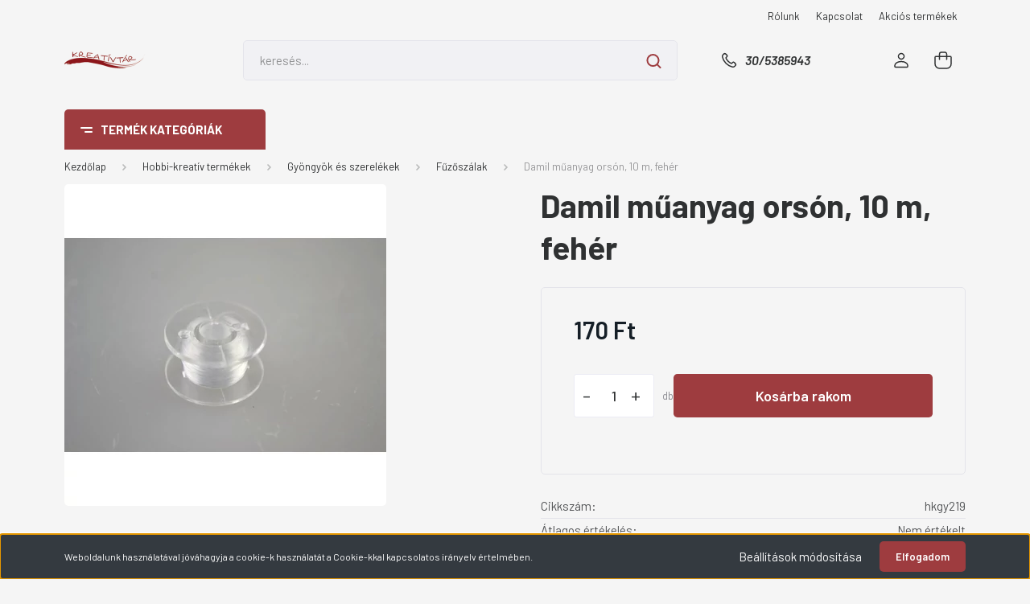

--- FILE ---
content_type: text/html; charset=UTF-8
request_url: https://kreativtar.hu/damil-muanyag-orson-10-m-feher-2589
body_size: 24522
content:
<!DOCTYPE html>
<html lang="hu" dir="ltr">
<head>
    <title>Damil műanyag orsón, 10 m, fehér - KREATÍVTÁR webáruház - kreativtar.hu</title>
    <meta charset="utf-8">
    <meta name="description" content="Damil műanyag orsón, 10 m, fehér termékünk most 170 Ft-os áron elérhető. Vásároljon kényelmesen és biztonságosan webáruházunkból, akár percek alatt!">
    <meta name="robots" content="noindex, nofollow">
    <link rel="image_src" href="https://kreativtar.cdn.shoprenter.hu/custom/kreativtar/image/data/product/gyongyok/364307.jpg.webp?lastmod=1628768894.1665737121">
    <meta property="og:title" content="Damil műanyag orsón, 10 m, fehér" />
    <meta property="og:type" content="product" />
    <meta property="og:url" content="https://kreativtar.hu/damil-muanyag-orson-10-m-feher-2589" />
    <meta property="og:image" content="https://kreativtar.cdn.shoprenter.hu/custom/kreativtar/image/cache/w955h500q100/product/gyongyok/364307.jpg.webp?lastmod=1628768894.1665737121" />
    <meta property="og:description" content="Damil műanyag orsón, fehér.Kb. 10 méret/orsó" />
    <link href="https://kreativtar.cdn.shoprenter.hu/custom/kreativtar/image/data/favicon.ico?lastmod=1507715870.1665737121" rel="icon" />
    <link href="https://kreativtar.cdn.shoprenter.hu/custom/kreativtar/image/data/favicon.ico?lastmod=1507715870.1665737121" rel="apple-touch-icon" />
    <base href="https://kreativtar.hu:443" />

    <meta name="viewport" content="width=device-width, initial-scale=1, maximum-scale=1, user-scalable=0">
            <link href="https://kreativtar.hu/damil-muanyag-orson-10-m-feher-2589" rel="canonical">
    
            
                <link rel="preconnect" href="https://fonts.gstatic.com" />
    <link rel="preload" as="style" href="https://fonts.googleapis.com/css2?family=Barlow:ital,wght@0,300;0,400;0,500;0,600;0,700;1,300;1,400;1,500;1,600;1,700&display=swap" />
    <link rel="stylesheet" href="https://fonts.googleapis.com/css2?family=Barlow:ital,wght@0,300;0,400;0,500;0,600;0,700;1,300;1,400;1,500;1,600;1,700&display=swap" media="print" onload="this.media='all'" />
    <noscript>
        <link rel="stylesheet" href="https://fonts.googleapis.com/css2?family=Barlow:ital,wght@0,300;0,400;0,500;0,600;0,700;1,300;1,400;1,500;1,600;1,700&display=swap" />
    </noscript>
    <link href="https://cdnjs.cloudflare.com/ajax/libs/fancybox/3.5.7/jquery.fancybox.min.css" rel="stylesheet" media="print" onload="this.media='all'"/>

            <link rel="stylesheet" href="https://kreativtar.cdn.shoprenter.hu/custom/kreativtar/catalog/view/theme/madrid_global/style/1767723329.1689691390.0.1737909668.css?v=null.1665737121" media="all">
        <script>
        window.nonProductQuality = 100;
    </script>
    <script src="https://kreativtar.cdn.shoprenter.hu/catalog/view/javascript/jquery/jquery-1.10.2.min.js?v=1484139539"></script>

                
        
    
    <!-- Header JavaScript codes -->
            <script src="https://kreativtar.cdn.shoprenter.hu/web/compiled/js/base.js?v=1768982351"></script>
                    <script src="https://kreativtar.cdn.shoprenter.hu/web/compiled/js/countdown.js?v=1768982351"></script>
                    <script src="https://kreativtar.cdn.shoprenter.hu/web/compiled/js/productreview.js?v=1768982351"></script>
                    <script src="https://kreativtar.cdn.shoprenter.hu/web/compiled/js/before_starter2_head.js?v=1768982351"></script>
                    <script src="https://kreativtar.cdn.shoprenter.hu/web/compiled/js/before_starter2_productpage.js?v=1768982351"></script>
                    <script src="https://kreativtar.cdn.shoprenter.hu/web/compiled/js/nanobar.js?v=1768982351"></script>
                    <!-- Header jQuery onLoad scripts -->
    <script>window.countdownFormat='%D:%H:%M:%S';var BASEURL='https://kreativtar.hu';Currency={"symbol_left":"","symbol_right":" Ft","decimal_place":0,"decimal_point":",","thousand_point":".","currency":"HUF","value":1};var ShopRenter=ShopRenter||{};ShopRenter.product={"id":2589,"sku":"hkgy219","currency":"HUF","unitName":"db","price":170,"name":"Damil m\u0171anyag ors\u00f3n, 10 m, feh\u00e9r","brand":"","currentVariant":[],"parent":{"id":2589,"sku":"hkgy219","unitName":"db","price":170,"name":"Damil m\u0171anyag ors\u00f3n, 10 m, feh\u00e9r"}};$(document).ready(function(){});$(window).load(function(){});</script><script src="https://kreativtar.cdn.shoprenter.hu/web/compiled/js/vue/manifest.bundle.js?v=1768982348"></script><script>var ShopRenter=ShopRenter||{};ShopRenter.onCartUpdate=function(callable){document.addEventListener('cartChanged',callable)};ShopRenter.onItemAdd=function(callable){document.addEventListener('AddToCart',callable)};ShopRenter.onItemDelete=function(callable){document.addEventListener('deleteCart',callable)};ShopRenter.onSearchResultViewed=function(callable){document.addEventListener('AuroraSearchResultViewed',callable)};ShopRenter.onSubscribedForNewsletter=function(callable){document.addEventListener('AuroraSubscribedForNewsletter',callable)};ShopRenter.onCheckoutInitiated=function(callable){document.addEventListener('AuroraCheckoutInitiated',callable)};ShopRenter.onCheckoutShippingInfoAdded=function(callable){document.addEventListener('AuroraCheckoutShippingInfoAdded',callable)};ShopRenter.onCheckoutPaymentInfoAdded=function(callable){document.addEventListener('AuroraCheckoutPaymentInfoAdded',callable)};ShopRenter.onCheckoutOrderConfirmed=function(callable){document.addEventListener('AuroraCheckoutOrderConfirmed',callable)};ShopRenter.onCheckoutOrderPaid=function(callable){document.addEventListener('AuroraOrderPaid',callable)};ShopRenter.onCheckoutOrderPaidUnsuccessful=function(callable){document.addEventListener('AuroraOrderPaidUnsuccessful',callable)};ShopRenter.onProductPageViewed=function(callable){document.addEventListener('AuroraProductPageViewed',callable)};ShopRenter.onMarketingConsentChanged=function(callable){document.addEventListener('AuroraMarketingConsentChanged',callable)};ShopRenter.onCustomerRegistered=function(callable){document.addEventListener('AuroraCustomerRegistered',callable)};ShopRenter.onCustomerLoggedIn=function(callable){document.addEventListener('AuroraCustomerLoggedIn',callable)};ShopRenter.onCustomerUpdated=function(callable){document.addEventListener('AuroraCustomerUpdated',callable)};ShopRenter.onCartPageViewed=function(callable){document.addEventListener('AuroraCartPageViewed',callable)};ShopRenter.customer={"userId":0,"userClientIP":"3.144.119.118","userGroupId":8,"customerGroupTaxMode":"gross","customerGroupPriceMode":"only_gross","email":"","phoneNumber":"","name":{"firstName":"","lastName":""}};ShopRenter.theme={"name":"madrid_global","family":"madrid","parent":""};ShopRenter.shop={"name":"kreativtar","locale":"hu","currency":{"code":"HUF","rate":1},"domain":"kreativtar.myshoprenter.hu"};ShopRenter.page={"route":"product\/product","queryString":"damil-muanyag-orson-10-m-feher-2589"};ShopRenter.formSubmit=function(form,callback){callback();};let loadedAsyncScriptCount=0;function asyncScriptLoaded(position){loadedAsyncScriptCount++;if(position==='body'){if(document.querySelectorAll('.async-script-tag').length===loadedAsyncScriptCount){if(/complete|interactive|loaded/.test(document.readyState)){document.dispatchEvent(new CustomEvent('asyncScriptsLoaded',{}));}else{document.addEventListener('DOMContentLoaded',()=>{document.dispatchEvent(new CustomEvent('asyncScriptsLoaded',{}));});}}}}</script><script type="text/javascript"src="https://kreativtar.cdn.shoprenter.hu/web/compiled/js/vue/customerEventDispatcher.bundle.js?v=1768982348"></script>                
            
            <script>window.dataLayer=window.dataLayer||[];function gtag(){dataLayer.push(arguments)};var ShopRenter=ShopRenter||{};ShopRenter.config=ShopRenter.config||{};ShopRenter.config.googleConsentModeDefaultValue="denied";</script>                        <script type="text/javascript" src="https://kreativtar.cdn.shoprenter.hu/web/compiled/js/vue/googleConsentMode.bundle.js?v=1768982348"></script>

            
            
            
            
            
    
</head>

    
<body id="body" class="page-body one-pic-element product-page-body show-quantity-in-module madrid_global-body desktop-device-body vertical-category-menu " role="document">
<script>ShopRenter.theme.breakpoints={'xs':0,'sm':576,'md':768,'lg':992,'xl':1200,'xxl':1400}</script>
                    

<!-- cached --><div class="Fixed nanobar bg-dark js-nanobar-first-login">
    <div class="container nanobar-container">
        <div class="row flex-column flex-sm-row">
            <div class="col-12 col-sm-6 col-lg-8 nanobar-text-cookies align-self-center text-sm-left">
                Weboldalunk használatával jóváhagyja a cookie-k használatát a Cookie-kkal kapcsolatos irányelv értelmében.
            </div>
            <div class="col-12 col-sm-6 col-lg-4 nanobar-buttons m-sm-0 text-center text-sm-right">
                <a href="#" class="btn btn-link nanobar-settings-button js-nanobar-settings-button">
                    Beállítások módosítása
                </a>
                <a href="#" class="btn btn-primary nanobar-btn js-nanobar-close-cookies" data-button-save-text="Beállítások mentése">
                    Elfogadom
                </a>
            </div>
        </div>
        <div class="nanobar-cookies js-nanobar-cookies flex-column flex-sm-row text-left pt-3 mt-3" style="display: none;">
            <div class="form-check pt-2 pb-2 pr-2 mb-0">
                <input class="form-check-input" type="checkbox" name="required_cookies" disabled checked />
                <label class="form-check-label">
                    Szükséges cookie-k
                    <div class="cookies-help-text text-muted">
                        Ezek a cookie-k segítenek abban, hogy a webáruház használható és működőképes legyen.
                    </div>
                </label>
            </div>
            <div class="form-check pt-2 pb-2 pr-2 mb-0">
                <input class="form-check-input js-nanobar-marketing-cookies" type="checkbox" name="marketing_cookies"
                         checked />
                <label class="form-check-label">
                    Marketing cookie-k
                    <div class="cookies-help-text text-muted">
                        Ezeket a cookie-k segítenek abban, hogy az Ön érdeklődési körének megfelelő reklámokat és termékeket jelenítsük meg a webáruházban.
                    </div>
                </label>
            </div>
        </div>
    </div>
</div>

<script>
    (function ($) {
        $(document).ready(function () {
            new AuroraNanobar.FirstLogNanobarCheckbox(jQuery('.js-nanobar-first-login'), 'bottom');
        });
    })(jQuery);
</script>
<!-- /cached -->
<!-- cached --><div class="Fixed nanobar bg-dark js-nanobar-free-shipping">
    <div class="container nanobar-container">
        <button type="button" class="close js-nanobar-close" aria-label="Close">
            <span aria-hidden="true">&times;</span>
        </button>
        <div class="nanobar-text px-3"></div>
    </div>
</div>

<script>$(document).ready(function(){document.nanobarInstance=new AuroraNanobar.FreeShippingNanobar($('.js-nanobar-free-shipping'),'bottom','0','','1');});</script><!-- /cached -->
                <!-- page-wrap -->

                <div class="page-wrap">
                                                

    <header class="sticky-head">
        <div class="sticky-head-inner">
                    <div class="header-top-line">
                <div class="container">
                    <div class="header-top d-flex justify-content-end">
                        <!-- cached -->
    <ul class="nav headermenu-list">
                    <li class="nav-item">
                <a href="https://kreativtar.hu/rolunk-51"
                   target="_self"
                   class="nav-link "
                    title="Rólunk"
                >
                    Rólunk
                </a>
                            </li>
                    <li class="nav-item">
                <a href="https://kreativtar.hu/index.php?route=information/contact"
                   target="_self"
                   class="nav-link "
                    title="Kapcsolat"
                >
                    Kapcsolat
                </a>
                            </li>
                    <li class="nav-item">
                <a href="https://kreativtar.hu/index.php?route=product/list&amp;special=1"
                   target="_self"
                   class="nav-link "
                    title="Akciós termékek"
                >
                    Akciós termékek
                </a>
                            </li>
            </ul>
    <!-- /cached -->
                        
                        
                    </div>
                </div>
            </div>
            <div class="header-middle-line ">
                <div class="container">
                    <div class="header-middle">
                        <nav class="navbar navbar-expand-lg">
                            <button id="js-hamburger-icon" class="d-flex d-lg-none" title="Menü">
                                <div class="hamburger-icon position-relative">
                                    <div class="hamburger-icon-line position-absolute line-1"></div>
                                    <div class="hamburger-icon-line position-absolute line-3"></div>
                                </div>
                            </button>
                                                            <!-- cached -->
    <a class="navbar-brand" href="/"><img style="border: 0; max-width: 220px;" src="https://kreativtar.cdn.shoprenter.hu/custom/kreativtar/image/cache/w220h100m00/hullam_350x70.png?v=1737908709" title="Kreatívtár" alt="Kreatívtár" /></a>
<!-- /cached -->
                                
<div class="dropdown search-module d-flex">
    <div class="input-group">
        <input class="form-control disableAutocomplete" type="text" placeholder="keresés..." value=""
               id="filter_keyword" 
               onclick="this.value=(this.value==this.defaultValue)?'':this.value;"/>
        <div class="input-group-append">
            <button title="Keresés" class="btn btn-link" onclick="moduleSearch();">
                <svg width="19" height="18" viewBox="0 0 19 18" fill="none" xmlns="http://www.w3.org/2000/svg">
    <path d="M17.4492 17L13.4492 13M8.47698 15.0555C4.59557 15.0555 1.44922 11.9092 1.44922 8.02776C1.44922 4.14635 4.59557 1 8.47698 1C12.3584 1 15.5047 4.14635 15.5047 8.02776C15.5047 11.9092 12.3584 15.0555 8.47698 15.0555Z" stroke="currentColor" stroke-width="2" stroke-linecap="round" stroke-linejoin="round"/>
</svg>

            </button>
        </div>
    </div>

    <input type="hidden" id="filter_description" value="0"/>
    <input type="hidden" id="search_shopname" value="kreativtar"/>
    <div id="results" class="dropdown-menu search-results p-0"></div>
</div>



                                                                                    <a class="nav-link header-phone-box header-middle-right-link d-none d-lg-flex" href="tel:30/5385943">
                                <svg width="24" height="24" viewBox="0 0 24 24" fill="none" xmlns="http://www.w3.org/2000/svg">
    <path fill-rule="evenodd" clip-rule="evenodd" d="M10.8561 13.1444C9.68615 11.9744 8.80415 10.6644 8.21815 9.33536C8.09415 9.05436 8.16715 8.72536 8.38415 8.50836L9.20315 7.69036C9.87415 7.01936 9.87415 6.07036 9.28815 5.48436L8.11415 4.31036C7.33315 3.52936 6.06715 3.52936 5.28615 4.31036L4.63415 4.96236C3.89315 5.70336 3.58415 6.77236 3.78415 7.83236C4.27815 10.4454 5.79615 13.3064 8.24515 15.7554C10.6941 18.2044 13.5551 19.7224 16.1681 20.2164C17.2281 20.4164 18.2971 20.1074 19.0381 19.3664L19.6891 18.7154C20.4701 17.9344 20.4701 16.6684 19.6891 15.8874L18.5161 14.7144C17.9301 14.1284 16.9801 14.1284 16.3951 14.7144L15.4921 15.6184C15.2751 15.8354 14.9461 15.9084 14.6651 15.7844C13.3361 15.1974 12.0261 14.3144 10.8561 13.1444Z" stroke="currentColor" stroke-width="1.5" stroke-linecap="round" stroke-linejoin="round"/>
</svg>

                                30/5385943
                            </a>
                                                                                    <div id="js-wishlist-module-wrapper">
                                
                            </div>
                                                        <!-- cached -->
    <ul class="nav login-list">
                    <li class="nav-item">
                <a class="nav-link header-middle-right-link" href="index.php?route=account/login" title="Belépés / Regisztráció">
                    <span class="header-user-icon">
                        <svg width="18" height="20" viewBox="0 0 18 20" fill="none" xmlns="http://www.w3.org/2000/svg">
    <path fill-rule="evenodd" clip-rule="evenodd" d="M11.4749 2.52513C12.8417 3.89197 12.8417 6.10804 11.4749 7.47488C10.1081 8.84172 7.89199 8.84172 6.52515 7.47488C5.15831 6.10804 5.15831 3.89197 6.52515 2.52513C7.89199 1.15829 10.1081 1.15829 11.4749 2.52513Z" stroke="currentColor" stroke-width="1.5" stroke-linecap="round" stroke-linejoin="round"/>
    <path fill-rule="evenodd" clip-rule="evenodd" d="M1 16.5V17.5C1 18.052 1.448 18.5 2 18.5H16C16.552 18.5 17 18.052 17 17.5V16.5C17 13.474 13.048 11.508 9 11.508C4.952 11.508 1 13.474 1 16.5Z" stroke="currentColor" stroke-width="1.5" stroke-linecap="round" stroke-linejoin="round"/>
</svg>

                    </span>
                </a>
            </li>
            </ul>
<!-- /cached -->
                            <div id="header-cart-wrapper">
                                <div id="js-cart">
                                    <hx:include src="/_fragment?_path=_format%3Dhtml%26_locale%3Den%26_controller%3Dmodule%252Fcart&amp;_hash=lpxt8rjjjVQK5qQWwu1aDUyWBlPBUf83RyUF0KK7t%2B4%3D"></hx:include>
                                </div>
                            </div>
                        </nav>
                    </div>
                </div>
            </div>
            <div class="header-bottom-line d-none d-lg-block">
                <div class="container">
                    


                    
            <div id="module_category_wrapper" class="module-category-wrapper">
        <div id="category" class="module content-module header-position category-module" >
                    <div class="module-head">
                            <span class="category-menu-hamburger-icon"></span>
                        <div class="module-head-title">Termék kategóriák</div>
        </div>
            <div class="module-body">
                    <div id="category-nav">
        

    <ul class="nav nav-pills category category-menu sf-menu sf-horizontal cached">
        <li id="cat_157" class="nav-item item category-list module-list parent even">
    <a href="https://kreativtar.hu/hobbi-kreativ-termekek-157" class="nav-link">
                <span>Hobbi-kreatív termékek</span>
    </a>
            <ul class="nav flex-column children"><li id="cat_161" class="nav-item item category-list module-list parent even">
    <a href="https://kreativtar.hu/hobbi-kreativ-termekek-157/festekek-ecsetek-vasznak-161" class="nav-link">
                <span>Festékek, ecsetek, vásznak</span>
    </a>
            <ul class="nav flex-column children"><li id="cat_196" class="nav-item item category-list module-list parent even">
    <a href="https://kreativtar.hu/hobbi-kreativ-termekek-157/festekek-ecsetek-vasznak-161/festekek-196" class="nav-link">
                <span>Festékek</span>
    </a>
            <ul class="nav flex-column children"><li id="cat_242" class="nav-item item category-list module-list even">
    <a href="https://kreativtar.hu/hobbi-kreativ-termekek-157/festekek-ecsetek-vasznak-161/festekek-196/akril-lakk-242" class="nav-link">
                <span>Akril, lakk festékek</span>
    </a>
    </li><li id="cat_244" class="nav-item item category-list module-list odd">
    <a href="https://kreativtar.hu/hobbi-kreativ-termekek-157/festekek-ecsetek-vasznak-161/festekek-196/akril-matt-festekek-244" class="nav-link">
                <span>Akril, matt festékek</span>
    </a>
    </li><li id="cat_240" class="nav-item item category-list module-list even">
    <a href="https://kreativtar.hu/hobbi-kreativ-termekek-157/festekek-ecsetek-vasznak-161/festekek-196/vizfestekek-es-temperak-240" class="nav-link">
                <span>Vízfestékek és temperák</span>
    </a>
    </li><li id="cat_237" class="nav-item item category-list module-list odd">
    <a href="https://kreativtar.hu/hobbi-kreativ-termekek-157/festekek-ecsetek-vasznak-161/festekek-196/olajfestekek-237" class="nav-link">
                <span>Olajfestékek</span>
    </a>
    </li><li id="cat_241" class="nav-item item category-list module-list even">
    <a href="https://kreativtar.hu/hobbi-kreativ-termekek-157/festekek-ecsetek-vasznak-161/festekek-196/uveg-es-poreclanfestekek-241" class="nav-link">
                <span>Üveg- és poreclánfestékek</span>
    </a>
    </li><li id="cat_238" class="nav-item item category-list module-list odd">
    <a href="https://kreativtar.hu/hobbi-kreativ-termekek-157/festekek-ecsetek-vasznak-161/festekek-196/textil-festekek-238" class="nav-link">
                <span>Textil festékek</span>
    </a>
    </li><li id="cat_239" class="nav-item item category-list module-list even">
    <a href="https://kreativtar.hu/hobbi-kreativ-termekek-157/festekek-ecsetek-vasznak-161/festekek-196/marvanyozo-festekek-239" class="nav-link">
                <span>Márványozó festékek</span>
    </a>
    </li><li id="cat_245" class="nav-item item category-list module-list odd">
    <a href="https://kreativtar.hu/hobbi-kreativ-termekek-157/festekek-ecsetek-vasznak-161/festekek-196/mediumok-245" class="nav-link">
                <span>Médiumok</span>
    </a>
    </li></ul>
    </li><li id="cat_197" class="nav-item item category-list module-list odd">
    <a href="https://kreativtar.hu/hobbi-kreativ-termekek-157/festekek-ecsetek-vasznak-161/ecsetek-197" class="nav-link">
                <span>Ecsetek</span>
    </a>
    </li><li id="cat_198" class="nav-item item category-list module-list even">
    <a href="https://kreativtar.hu/hobbi-kreativ-termekek-157/festekek-ecsetek-vasznak-161/egyeb_kellekek-198" class="nav-link">
                <span>Egyéb kellékek</span>
    </a>
    </li><li id="cat_199" class="nav-item item category-list module-list odd">
    <a href="https://kreativtar.hu/hobbi-kreativ-termekek-157/festekek-ecsetek-vasznak-161/festovasznak-199" class="nav-link">
                <span>Festővásznak</span>
    </a>
    </li></ul>
    </li><li id="cat_162" class="nav-item item category-list module-list odd">
    <a href="https://kreativtar.hu/hobbi-kreativ-termekek-157/filcek-dekorgumik-162" class="nav-link">
                <span>Filcek, dekorgumik</span>
    </a>
    </li><li id="cat_163" class="nav-item item category-list module-list parent even">
    <a href="https://kreativtar.hu/hobbi-kreativ-termekek-157/gyongyok-es-szerelekek-163" class="nav-link">
                <span>Gyöngyök és szerelékek</span>
    </a>
            <ul class="nav flex-column children"><li id="cat_213" class="nav-item item category-list module-list even">
    <a href="https://kreativtar.hu/hobbi-kreativ-termekek-157/gyongyok-es-szerelekek-163/fagolyok-213" class="nav-link">
                <span>Fagolyók</span>
    </a>
    </li><li id="cat_214" class="nav-item item category-list module-list parent odd">
    <a href="https://kreativtar.hu/hobbi-kreativ-termekek-157/gyongyok-es-szerelekek-163/gyongyok-214" class="nav-link">
                <span>Gyöngyök</span>
    </a>
            <ul class="nav flex-column children"><li id="cat_234" class="nav-item item category-list module-list even">
    <a href="https://kreativtar.hu/hobbi-kreativ-termekek-157/gyongyok-es-szerelekek-163/gyongyok-214/2mm-es-kasagyongy-234" class="nav-link">
                <span>2mm-es kásagyöngy</span>
    </a>
    </li><li id="cat_235" class="nav-item item category-list module-list odd">
    <a href="https://kreativtar.hu/hobbi-kreativ-termekek-157/gyongyok-es-szerelekek-163/gyongyok-214/4mm-es-kasagyongy-235" class="nav-link">
                <span>4mm-es kásagyöngy</span>
    </a>
    </li><li id="cat_236" class="nav-item item category-list module-list even">
    <a href="https://kreativtar.hu/hobbi-kreativ-termekek-157/gyongyok-es-szerelekek-163/gyongyok-214/uveggyongyok-236" class="nav-link">
                <span>Üveggyöngyök</span>
    </a>
    </li><li id="cat_233" class="nav-item item category-list module-list odd">
    <a href="https://kreativtar.hu/hobbi-kreativ-termekek-157/gyongyok-es-szerelekek-163/gyongyok-214/muanyag-gyongyok-233" class="nav-link">
                <span>Műanyag gyöngyök</span>
    </a>
    </li><li id="cat_243" class="nav-item item category-list module-list even">
    <a href="https://kreativtar.hu/hobbi-kreativ-termekek-157/gyongyok-es-szerelekek-163/gyongyok-214/szalmagyongy-243" class="nav-link">
                <span>Szalmagyöngy</span>
    </a>
    </li><li id="cat_183" class="nav-item item category-list module-list odd">
    <a href="https://kreativtar.hu/hobbi-kreativ-termekek-157/gyongyok-es-szerelekek-163/gyongyok-214/feldragakovek-183" class="nav-link">
                <span>Féldrágakövek</span>
    </a>
    </li><li id="cat_212" class="nav-item item category-list module-list even">
    <a href="https://kreativtar.hu/hobbi-kreativ-termekek-157/gyongyok-es-szerelekek-163/gyongyok-214/asvanyok-212" class="nav-link">
                <span>Ásványok</span>
    </a>
    </li></ul>
    </li><li id="cat_215" class="nav-item item category-list module-list even">
    <a href="https://kreativtar.hu/hobbi-kreativ-termekek-157/gyongyok-es-szerelekek-163/flitterek-215" class="nav-link">
                <span>Flitterek</span>
    </a>
    </li><li id="cat_246" class="nav-item item category-list module-list odd">
    <a href="https://kreativtar.hu/hobbi-kreativ-termekek-157/gyongyok-es-szerelekek-163/egyeb-fuzheto-kiegeszitok-246" class="nav-link">
                <span>Egyéb fűzhető kiegészítők</span>
    </a>
    </li><li id="cat_217" class="nav-item item category-list module-list even">
    <a href="https://kreativtar.hu/hobbi-kreativ-termekek-157/gyongyok-es-szerelekek-163/szerelekek-217" class="nav-link">
                <span>Szerelékek</span>
    </a>
    </li><li id="cat_218" class="nav-item item category-list module-list odd">
    <a href="https://kreativtar.hu/hobbi-kreativ-termekek-157/gyongyok-es-szerelekek-163/fuzoszalak-218" class="nav-link">
                <span>Fűzőszálak</span>
    </a>
    </li><li id="cat_219" class="nav-item item category-list module-list even">
    <a href="https://kreativtar.hu/hobbi-kreativ-termekek-157/gyongyok-es-szerelekek-163/gyongyfuzotuk-219" class="nav-link">
                <span>Gyöngyfűzőtűk, eszközök</span>
    </a>
    </li><li id="cat_216" class="nav-item item category-list module-list odd">
    <a href="https://kreativtar.hu/hobbi-kreativ-termekek-157/gyongyok-es-szerelekek-163/alapanyag-csom-216" class="nav-link">
                <span>Alapanyag csomagok</span>
    </a>
    </li><li id="cat_220" class="nav-item item category-list module-list even">
    <a href="https://kreativtar.hu/hobbi-kreativ-termekek-157/gyongyok-es-szerelekek-163/szemek-orrok-220" class="nav-link">
                <span>Biztonsági szemek, orrok, mozgó szemek</span>
    </a>
    </li></ul>
    </li><li id="cat_164" class="nav-item item category-list module-list parent odd">
    <a href="https://kreativtar.hu/hobbi-kreativ-termekek-157/papiraruk-164" class="nav-link">
                <span>Papíráruk</span>
    </a>
            <ul class="nav flex-column children"><li id="cat_206" class="nav-item item category-list module-list even">
    <a href="https://kreativtar.hu/hobbi-kreativ-termekek-157/papiraruk-164/kartonok-206" class="nav-link">
                <span>Kartonok</span>
    </a>
    </li><li id="cat_207" class="nav-item item category-list module-list odd">
    <a href="https://kreativtar.hu/hobbi-kreativ-termekek-157/papiraruk-164/mintasak-207" class="nav-link">
                <span>Mintás papírok, kartonok</span>
    </a>
    </li><li id="cat_208" class="nav-item item category-list module-list even">
    <a href="https://kreativtar.hu/hobbi-kreativ-termekek-157/papiraruk-164/papirok-208" class="nav-link">
                <span>Papírok</span>
    </a>
    </li><li id="cat_209" class="nav-item item category-list module-list odd">
    <a href="https://kreativtar.hu/hobbi-kreativ-termekek-157/papiraruk-164/csomagolo_papirok-209" class="nav-link">
                <span>Csomagoló papírok</span>
    </a>
    </li><li id="cat_210" class="nav-item item category-list module-list even">
    <a href="https://kreativtar.hu/hobbi-kreativ-termekek-157/papiraruk-164/rajzpapirok-210" class="nav-link">
                <span>Rajzpapírok</span>
    </a>
    </li><li id="cat_211" class="nav-item item category-list module-list odd">
    <a href="https://kreativtar.hu/hobbi-kreativ-termekek-157/papiraruk-164/kulonleges_papir_termekek-211" class="nav-link">
                <span>Különleges papír termékek</span>
    </a>
    </li></ul>
    </li><li id="cat_165" class="nav-item item category-list module-list even">
    <a href="https://kreativtar.hu/hobbi-kreativ-termekek-157/szalagok-zsinorok-165" class="nav-link">
                <span>Szalagok, zsinórok</span>
    </a>
    </li><li id="cat_166" class="nav-item item category-list module-list odd">
    <a href="https://kreativtar.hu/hobbi-kreativ-termekek-157/ragasztok-166" class="nav-link">
                <span>Ragasztók</span>
    </a>
    </li><li id="cat_167" class="nav-item item category-list module-list parent even">
    <a href="https://kreativtar.hu/hobbi-kreativ-termekek-157/fa-termekek-167" class="nav-link">
                <span>Fa termékek</span>
    </a>
            <ul class="nav flex-column children"><li id="cat_200" class="nav-item item category-list module-list even">
    <a href="https://kreativtar.hu/hobbi-kreativ-termekek-157/fa-termekek-167/natur_fa_termekek-200" class="nav-link">
                <span>Natúr fa termékek</span>
    </a>
    </li><li id="cat_202" class="nav-item item category-list module-list odd">
    <a href="https://kreativtar.hu/hobbi-kreativ-termekek-157/fa-termekek-167/natur_fa_figurak-202" class="nav-link">
                <span>Natúr fa figurák</span>
    </a>
    </li><li id="cat_203" class="nav-item item category-list module-list even">
    <a href="https://kreativtar.hu/hobbi-kreativ-termekek-157/fa-termekek-167/natur_fa_betuk_es_szamok-203" class="nav-link">
                <span>Natúr fa betűk és számok</span>
    </a>
    </li><li id="cat_204" class="nav-item item category-list module-list odd">
    <a href="https://kreativtar.hu/hobbi-kreativ-termekek-157/fa-termekek-167/festett_fa_termekek-204" class="nav-link">
                <span>Festett fa termékek</span>
    </a>
    </li></ul>
    </li><li id="cat_168" class="nav-item item category-list module-list odd">
    <a href="https://kreativtar.hu/hobbi-kreativ-termekek-157/hungarocell-papir-168" class="nav-link">
                <span>Hungarocell és préselt papír formák</span>
    </a>
    </li><li id="cat_230" class="nav-item item category-list module-list even">
    <a href="https://kreativtar.hu/hobbi-kreativ-termekek-157/uvek-keramia-230" class="nav-link">
                <span>Üveg és kerámia termékek</span>
    </a>
    </li><li id="cat_169" class="nav-item item category-list module-list parent odd">
    <a href="https://kreativtar.hu/hobbi-kreativ-termekek-157/egyeb-169" class="nav-link">
                <span>Egyéb alapanyagok és kellékek</span>
    </a>
            <ul class="nav flex-column children"><li id="cat_221" class="nav-item item category-list module-list even">
    <a href="https://kreativtar.hu/hobbi-kreativ-termekek-157/egyeb-169/dotok-221" class="nav-link">
                <span>Zsenília drótok, drótok</span>
    </a>
    </li><li id="cat_231" class="nav-item item category-list module-list odd">
    <a href="https://kreativtar.hu/hobbi-kreativ-termekek-157/egyeb-169/pompon-231" class="nav-link">
                <span>Pompon, gyapjú, töltőanyag</span>
    </a>
    </li><li id="cat_223" class="nav-item item category-list module-list even">
    <a href="https://kreativtar.hu/hobbi-kreativ-termekek-157/egyeb-169/magnesek-223" class="nav-link">
                <span>Mágnesek</span>
    </a>
    </li><li id="cat_224" class="nav-item item category-list module-list odd">
    <a href="https://kreativtar.hu/hobbi-kreativ-termekek-157/egyeb-169/termesek-224" class="nav-link">
                <span>Száraz termések</span>
    </a>
    </li><li id="cat_225" class="nav-item item category-list module-list even">
    <a href="https://kreativtar.hu/hobbi-kreativ-termekek-157/egyeb-169/formalyukasztok-225" class="nav-link">
                <span>Formalyukasztók</span>
    </a>
    </li><li id="cat_226" class="nav-item item category-list module-list odd">
    <a href="https://kreativtar.hu/hobbi-kreativ-termekek-157/egyeb-169/kretak-226" class="nav-link">
                <span>Kréták, filcek, nyomdák</span>
    </a>
    </li><li id="cat_227" class="nav-item item category-list module-list even">
    <a href="https://kreativtar.hu/hobbi-kreativ-termekek-157/egyeb-169/csillamok-227" class="nav-link">
                <span>Csillámporok, csillámos tollak</span>
    </a>
    </li><li id="cat_228" class="nav-item item category-list module-list odd">
    <a href="https://kreativtar.hu/hobbi-kreativ-termekek-157/egyeb-169/matricak-228" class="nav-link">
                <span>Marticák, öntapadós díszítők, zsugorfóliák</span>
    </a>
    </li><li id="cat_229" class="nav-item item category-list module-list even">
    <a href="https://kreativtar.hu/hobbi-kreativ-termekek-157/egyeb-169/gyertyak-229" class="nav-link">
                <span>Gyertyák és kellékek</span>
    </a>
    </li><li id="cat_222" class="nav-item item category-list module-list odd">
    <a href="https://kreativtar.hu/hobbi-kreativ-termekek-157/egyeb-169/gyurma_agyag-222" class="nav-link">
                <span>Gyurmák, agyag</span>
    </a>
    </li><li id="cat_232" class="nav-item item category-list module-list even">
    <a href="https://kreativtar.hu/hobbi-kreativ-termekek-157/egyeb-169/kapcsok-tuk-232" class="nav-link">
                <span>Kapcsok, tűk</span>
    </a>
    </li><li id="cat_247" class="nav-item item category-list module-list odd">
    <a href="https://kreativtar.hu/hobbi-kreativ-termekek-157/egyeb-169/diszitheto-textilek-247" class="nav-link">
                <span>Díszíthető textilek</span>
    </a>
    </li><li id="cat_248" class="nav-item item category-list module-list even">
    <a href="https://kreativtar.hu/hobbi-kreativ-termekek-157/egyeb-169/oraszerkezetek-es-oramutatok-248" class="nav-link">
                <span>Óraszerkezetek és óramutatók</span>
    </a>
    </li></ul>
    </li></ul>
    </li><li id="cat_158" class="nav-item item category-list module-list parent odd">
    <a href="https://kreativtar.hu/leggomb-es-partiaru-158" class="nav-link">
                <span>Léggömb és partiáru</span>
    </a>
            <ul class="nav flex-column children"><li id="cat_174" class="nav-item item category-list module-list even">
    <a href="https://kreativtar.hu/leggomb-es-partiaru-158/folia-lufik-174" class="nav-link">
                <span>Fólia lufik</span>
    </a>
    </li><li id="cat_175" class="nav-item item category-list module-list odd">
    <a href="https://kreativtar.hu/leggomb-es-partiaru-158/latex-lufik-175" class="nav-link">
                <span>Latex lufik</span>
    </a>
    </li><li id="cat_176" class="nav-item item category-list module-list even">
    <a href="https://kreativtar.hu/leggomb-es-partiaru-158/parti-aruk-176" class="nav-link">
                <span>Parti áruk</span>
    </a>
    </li><li id="cat_177" class="nav-item item category-list module-list odd">
    <a href="https://kreativtar.hu/leggomb-es-partiaru-158/egyeb-kellekek-177" class="nav-link">
                <span>Egyéb kellékek</span>
    </a>
    </li></ul>
    </li><li id="cat_159" class="nav-item item category-list module-list parent even">
    <a href="https://kreativtar.hu/kezimunka-159" class="nav-link">
                <span>Kézimunka</span>
    </a>
            <ul class="nav flex-column children"><li id="cat_170" class="nav-item item category-list module-list parent even">
    <a href="https://kreativtar.hu/kezimunka-159/kotes-170" class="nav-link">
                <span>Kötés</span>
    </a>
            <ul class="nav flex-column children"><li id="cat_184" class="nav-item item category-list module-list even">
    <a href="https://kreativtar.hu/kezimunka-159/kotes-170/kotofonalak-184" class="nav-link">
                <span>Kötőfonalak</span>
    </a>
    </li><li id="cat_185" class="nav-item item category-list module-list odd">
    <a href="https://kreativtar.hu/kezimunka-159/kotes-170/kototuk-185" class="nav-link">
                <span>Kötőtűk</span>
    </a>
    </li></ul>
    </li><li id="cat_171" class="nav-item item category-list module-list parent odd">
    <a href="https://kreativtar.hu/kezimunka-159/horgolas-171" class="nav-link">
                <span>Horgolás</span>
    </a>
            <ul class="nav flex-column children"><li id="cat_186" class="nav-item item category-list module-list even">
    <a href="https://kreativtar.hu/kezimunka-159/horgolas-171/horgolofonalak-186" class="nav-link">
                <span>Horgolófonalak</span>
    </a>
    </li><li id="cat_187" class="nav-item item category-list module-list odd">
    <a href="https://kreativtar.hu/kezimunka-159/horgolas-171/horgolotuk-187" class="nav-link">
                <span>Horgolótűk</span>
    </a>
    </li></ul>
    </li><li id="cat_172" class="nav-item item category-list module-list parent even">
    <a href="https://kreativtar.hu/kezimunka-159/himzes-172" class="nav-link">
                <span>Hímzés</span>
    </a>
            <ul class="nav flex-column children"><li id="cat_188" class="nav-item item category-list module-list even">
    <a href="https://kreativtar.hu/kezimunka-159/himzes-172/gobelinek-188" class="nav-link">
                <span>Gobelinek</span>
    </a>
    </li><li id="cat_189" class="nav-item item category-list module-list odd">
    <a href="https://kreativtar.hu/kezimunka-159/himzes-172/himzofonalak-189" class="nav-link">
                <span>Hímzőfonalak</span>
    </a>
    </li><li id="cat_190" class="nav-item item category-list module-list even">
    <a href="https://kreativtar.hu/kezimunka-159/himzes-172/himzo_alapok-190" class="nav-link">
                <span>Hímző alapok</span>
    </a>
    </li><li id="cat_191" class="nav-item item category-list module-list odd">
    <a href="https://kreativtar.hu/kezimunka-159/himzes-172/himzo_alapok-191" class="nav-link">
                <span>Hímzés kellékei</span>
    </a>
    </li></ul>
    </li><li id="cat_173" class="nav-item item category-list module-list parent odd">
    <a href="https://kreativtar.hu/kezimunka-159/varras-173" class="nav-link">
                <span>Varrás</span>
    </a>
            <ul class="nav flex-column children"><li id="cat_192" class="nav-item item category-list module-list even">
    <a href="https://kreativtar.hu/kezimunka-159/varras-173/cernak-192" class="nav-link">
                <span>Cérnák</span>
    </a>
    </li><li id="cat_193" class="nav-item item category-list module-list odd">
    <a href="https://kreativtar.hu/kezimunka-159/varras-173/tuk-193" class="nav-link">
                <span>Tűk</span>
    </a>
    </li><li id="cat_194" class="nav-item item category-list module-list even">
    <a href="https://kreativtar.hu/kezimunka-159/varras-173/egyeb_kiegeszitok-194" class="nav-link">
                <span>Egyéb kiegészítők</span>
    </a>
    </li><li id="cat_195" class="nav-item item category-list module-list odd">
    <a href="https://kreativtar.hu/kezimunka-159/varras-173/rovidaruk-195" class="nav-link">
                <span>Rövidáruk</span>
    </a>
    </li></ul>
    </li></ul>
    </li><li id="cat_160" class="nav-item item category-list module-list parent odd">
    <a href="https://kreativtar.hu/papir-iroszer-160" class="nav-link">
                <span>Papír-írószer</span>
    </a>
            <ul class="nav flex-column children"><li id="cat_178" class="nav-item item category-list module-list even">
    <a href="https://kreativtar.hu/papir-iroszer-160/papiraru-178" class="nav-link">
                <span>Papíráru</span>
    </a>
    </li><li id="cat_179" class="nav-item item category-list module-list odd">
    <a href="https://kreativtar.hu/papir-iroszer-160/iroszerek-179" class="nav-link">
                <span>Írószerek</span>
    </a>
    </li><li id="cat_180" class="nav-item item category-list module-list even">
    <a href="https://kreativtar.hu/papir-iroszer-160/irodai-kiegeszitok-180" class="nav-link">
                <span>Irodai kiegészítők</span>
    </a>
    </li><li id="cat_181" class="nav-item item category-list module-list odd">
    <a href="https://kreativtar.hu/papir-iroszer-160/csomagolas-tarolas-181" class="nav-link">
                <span>Csomagolás, tárolás</span>
    </a>
    </li><li id="cat_182" class="nav-item item category-list module-list even">
    <a href="https://kreativtar.hu/papir-iroszer-160/iskolaszerek-182" class="nav-link">
                <span>Iskolaszerek</span>
    </a>
    </li></ul>
    </li><li id="cat_145" class="nav-item item category-list module-list even">
    <a href="https://kreativtar.hu/legujabb-termekek-145" class="nav-link">
                <span>Legújabb termékek</span>
    </a>
    </li>
    </ul>

    <script>$(function(){$("ul.category").superfish({animation:{opacity:'show'},popUpSelector:".children",delay:400,speed:'normal',hoverClass:'js-sf-hover',onBeforeShow:function(){var customParentBox=$(this).parent();if(customParentBox.length){$ulHeight=customParentBox.position().top;if(!$(this).parent().hasClass("dropDownParent")){$(this).css("top",$ulHeight+"px");}}}});});</script>    </div>
            </div>
                                </div>
    
            </div>
    
                </div>
            </div>
                </div>
    </header>

                            
            <main class="has-sticky">
                        

        <div class="container one-column-content main-container">
                <nav aria-label="breadcrumb">
        <ol class="breadcrumb" itemscope itemtype="https://schema.org/BreadcrumbList">
                            <li class="breadcrumb-item"  itemprop="itemListElement" itemscope itemtype="https://schema.org/ListItem">
                                            <a itemprop="item" href="https://kreativtar.hu">
                            <span itemprop="name">Kezdőlap</span>
                        </a>
                    
                    <meta itemprop="position" content="1" />
                </li>
                            <li class="breadcrumb-item"  itemprop="itemListElement" itemscope itemtype="https://schema.org/ListItem">
                                            <a itemprop="item" href="https://kreativtar.hu/hobbi-kreativ-termekek-157">
                            <span itemprop="name">Hobbi-kreatív termékek</span>
                        </a>
                    
                    <meta itemprop="position" content="2" />
                </li>
                            <li class="breadcrumb-item"  itemprop="itemListElement" itemscope itemtype="https://schema.org/ListItem">
                                            <a itemprop="item" href="https://kreativtar.hu/hobbi-kreativ-termekek-157/gyongyok-es-szerelekek-163">
                            <span itemprop="name">Gyöngyök és szerelékek</span>
                        </a>
                    
                    <meta itemprop="position" content="3" />
                </li>
                            <li class="breadcrumb-item"  itemprop="itemListElement" itemscope itemtype="https://schema.org/ListItem">
                                            <a itemprop="item" href="https://kreativtar.hu/hobbi-kreativ-termekek-157/gyongyok-es-szerelekek-163/fuzoszalak-218">
                            <span itemprop="name">Fűzőszálak</span>
                        </a>
                    
                    <meta itemprop="position" content="4" />
                </li>
                            <li class="breadcrumb-item active" aria-current="page" itemprop="itemListElement" itemscope itemtype="https://schema.org/ListItem">
                                            <span itemprop="name">Damil műanyag orsón, 10 m, fehér</span>
                    
                    <meta itemprop="position" content="5" />
                </li>
                    </ol>
    </nav>



        <div class="flypage" itemscope itemtype="//schema.org/Product">
                            <div class="page-head">
                                    </div>
            
                            <div class="page-body">
                        <section class="product-page-top">
                <div class="row">
            <div class="col-sm-7 col-md-6 product-page-left">
                <div class="product-image-box">
                    <div class="product-image position-relative">
                            

<div class="product_badges vertical-orientation">
    </div>

    


<div id="product-image-container">
                    <div class="product-image-main" >
        <a href="https://kreativtar.cdn.shoprenter.hu/custom/kreativtar/image/cache/w900h500wt1q100/product/gyongyok/364307.jpg.webp?lastmod=1628768894.1665737121"
           title="Kép 1/1 - Damil műanyag orsón, 10 m, fehér"
           data-caption="Kép 1/1 - Damil műanyag orsón, 10 m, fehér"
           class="product-image-link fancybox-product" id="product-image-link"
           data-fancybox="images"
        >
            <img
                class="product-image-element img-fluid"
                itemprop="image"
                src="https://kreativtar.cdn.shoprenter.hu/custom/kreativtar/image/cache/w400h400wt1q100/product/gyongyok/364307.jpg.webp?lastmod=1628768894.1665737121"
                data-index="0"
                title="Damil műanyag orsón, 10 m, fehér"
                alt="Damil műanyag orsón, 10 m, fehér"
                id="image"
                width="400"
                height="400"
            />
        </a>
    </div>
    </div>

<script>$(document).ready(function(){var $productMainImage=$('.product-image-main');var $productImageLink=$('#product-image-link');var $productImage=$('#image');var $productImageVideo=$('#product-image-video');var $productSecondaryImage=$('.product-secondary-image');var imageTitle=$productImageLink.attr('title');$('.product-images').slick({slidesToShow:4,slidesToScroll:1,draggable:false,vertical:false,infinite:false,prevArrow:"<button class='slick-prev slick-arrow slick-horizontal-prev-button' type='button'><svg width='8' height='14' viewBox='0 0 8 14' fill='none' xmlns='http://www.w3.org/2000/svg'><path d='M7 13L1 7L7 1' stroke='currentColor' stroke-width='1.5' stroke-linecap='round' stroke-linejoin='round'/></svg></button>",nextArrow:"<button class='slick-next slick-arrow slick-horizontal-next-button' type='button'><svg width='8' height='14' viewBox='0 0 8 14' fill='none' xmlns='http://www.w3.org/2000/svg'><path d='M1 13L7 7L1 1' stroke='currentColor' stroke-width='1.5' stroke-linecap='round' stroke-linejoin='round'/></svg></button>",focusOnSelect:false,mobileFirst:true,responsive:[{breakpoint:1200,settings:{vertical:true,slidesToShow:5,prevArrow:"<button class='slick-prev slick-arrow slick-vertical-prev-button' type='button'><svg width='14' height='8' viewBox='0 0 14 8' fill='none' xmlns='http://www.w3.org/2000/svg'><path d='M1 7L7 1L13 7' stroke='currentColor' stroke-width='1.5' stroke-linecap='round' stroke-linejoin='round'/></svg></button>",nextArrow:"<button class='slick-next slick-arrow slick-vertical-next-button' type='button'><svg width='14' height='8' viewBox='0 0 14 8' fill='none' xmlns='http://www.w3.org/2000/svg'><path d='M1 1L7 7L13 1' stroke='currentColor' stroke-width='1.5' stroke-linecap='round' stroke-linejoin='round'/></svg></button>",}}]});$productSecondaryImage.on('click',function(){$productImage.attr('src',$(this).data('secondary_src'));$productImage.attr('data-index',$(this).data('index'));$productImageLink.attr('href',$(this).data('popup'));$productSecondaryImage.removeClass('thumb-active');$(this).addClass('thumb-active');if($productImageVideo.length){if($(this).data('video_image')){$productMainImage.hide();$productImageVideo.show();}else{$productImageVideo.hide();$productMainImage.show();}}});$productImageLink.on('click',function(){$(this).attr("title",imageTitle);$.fancybox.open([{"src":"https:\/\/kreativtar.cdn.shoprenter.hu\/custom\/kreativtar\/image\/cache\/w900h500wt1q100\/product\/gyongyok\/364307.jpg.webp?lastmod=1628768894.1665737121","opts":{"caption":"K\u00e9p 1\/1 - Damil m\u0171anyag ors\u00f3n, 10 m, feh\u00e9r"}}],{index:$productImageLink.find('img').attr('data-index'),tpl:{next:'<a title="Következő" class="fancybox-nav fancybox-next"><span></span></a>',prev:'<a title="Előző" class="fancybox-nav fancybox-prev"><span></span></a>'},mobile:{clickContent:"close",clickSlide:"close"},buttons:['zoom','close']});return false;});});</script>
                    </div>
                        <div class="position-5-wrapper">
                    
            </div>

                </div>
                                                        <div id="section-product_infographs" class="section-wrapper ">
    
       <div class="module">
       <div class="module-body section-module-body product-infograph-section-body">
           <section class="product-infograph-position">
			   <div class="product-infograph-row">
				   					   						   							   <div class="product-infograph-item">
								   								   	<a href="#">
								   										<span class="product-infograph-item-inner">
											<span class="product-infograph-item-icon">
                                                                                                    <svg width="29" height="25" viewBox="0 0 32 27" fill="none" xmlns="http://www.w3.org/2000/svg">
                                                        <path d="M25.7757 21.6817C26.6784 22.5844 26.6784 24.0471 25.7757 24.9483C24.873 25.851 23.4103 25.851 22.5091 24.9483C21.6064 24.0456 21.6064 22.5829 22.5091 21.6817C23.4118 20.779 24.8745 20.779 25.7757 21.6817" stroke="currentColor" stroke-width="1.5" stroke-linecap="round" stroke-linejoin="round"/>
                                                        <path d="M9.73417 21.6816C10.6369 22.5843 10.6369 24.047 9.73417 24.9483C8.83146 25.851 7.36875 25.851 6.4675 24.9483C5.56625 24.0456 5.56479 22.5829 6.4675 21.6816C7.37021 20.7804 8.83146 20.7789 9.73417 21.6816" stroke="currentColor" stroke-width="1.5" stroke-linecap="round" stroke-linejoin="round"/>
                                                        <path d="M13.0827 0.833252H18.916C19.721 0.833252 20.3743 1.48659 20.3743 2.29159V16.8749H1.41602" stroke="currentColor" stroke-width="1.5" stroke-linecap="round" stroke-linejoin="round"/>
                                                        <path d="M5.79102 23.3149H2.87435C2.06935 23.3149 1.41602 22.6616 1.41602 21.8566V13.9583" stroke="currentColor" stroke-width="1.5" stroke-linecap="round" stroke-linejoin="round"/>
                                                        <path d="M20.375 5.20825H26.6794C27.2758 5.20825 27.8125 5.57138 28.0327 6.12554L30.3748 11.9793C30.5119 12.3235 30.5833 12.691 30.5833 13.0614V21.7355C30.5833 22.5405 29.93 23.1939 29.125 23.1939H26.4548" stroke="currentColor" stroke-width="1.5" stroke-linecap="round" stroke-linejoin="round"/>
                                                        <path d="M21.8328 23.3208H10.4141" stroke="currentColor" stroke-width="1.5" stroke-linecap="round" stroke-linejoin="round"/>
                                                        <path d="M30.5833 15.4166H24.75V9.58325H29.4167" stroke="currentColor" stroke-width="1.5" stroke-linecap="round" stroke-linejoin="round"/>
                                                        <path d="M1.41602 0.833293H8.70768" stroke="currentColor" stroke-width="1.5" stroke-linecap="round" stroke-linejoin="round"/>
                                                        <path d="M1.41602 5.20829H5.79102" stroke="currentColor" stroke-width="1.5" stroke-linecap="round" stroke-linejoin="round"/>
                                                        <path d="M2.87435 9.58329H1.41602" stroke="currentColor" stroke-width="1.5" stroke-linecap="round" stroke-linejoin="round"/>
                                                    </svg>
                                                											</span>
											<span class="product-infograph-item-content">
																								   <div class="infograph-title">
													   Lorem ipsum
												   </div>
											                                                                                                     <div class="infograph-subtitle">
                                                       Dolor sit amet, consectetur adipiscing elit, sed do eiusmod tempor incididunt
                                                   </div>
                                               											</span>
										</span>
								   								   </a>
								   							   </div>
						   					   						   							   <div class="product-infograph-item">
								   								   	<a href="#">
								   										<span class="product-infograph-item-inner">
											<span class="product-infograph-item-icon">
                                                                                                    <svg width="29" height="25" viewBox="0 0 32 27" fill="none" xmlns="http://www.w3.org/2000/svg">
                                                        <path d="M25.7757 21.6817C26.6784 22.5844 26.6784 24.0471 25.7757 24.9483C24.873 25.851 23.4103 25.851 22.5091 24.9483C21.6064 24.0456 21.6064 22.5829 22.5091 21.6817C23.4118 20.779 24.8745 20.779 25.7757 21.6817" stroke="currentColor" stroke-width="1.5" stroke-linecap="round" stroke-linejoin="round"/>
                                                        <path d="M9.73417 21.6816C10.6369 22.5843 10.6369 24.047 9.73417 24.9483C8.83146 25.851 7.36875 25.851 6.4675 24.9483C5.56625 24.0456 5.56479 22.5829 6.4675 21.6816C7.37021 20.7804 8.83146 20.7789 9.73417 21.6816" stroke="currentColor" stroke-width="1.5" stroke-linecap="round" stroke-linejoin="round"/>
                                                        <path d="M13.0827 0.833252H18.916C19.721 0.833252 20.3743 1.48659 20.3743 2.29159V16.8749H1.41602" stroke="currentColor" stroke-width="1.5" stroke-linecap="round" stroke-linejoin="round"/>
                                                        <path d="M5.79102 23.3149H2.87435C2.06935 23.3149 1.41602 22.6616 1.41602 21.8566V13.9583" stroke="currentColor" stroke-width="1.5" stroke-linecap="round" stroke-linejoin="round"/>
                                                        <path d="M20.375 5.20825H26.6794C27.2758 5.20825 27.8125 5.57138 28.0327 6.12554L30.3748 11.9793C30.5119 12.3235 30.5833 12.691 30.5833 13.0614V21.7355C30.5833 22.5405 29.93 23.1939 29.125 23.1939H26.4548" stroke="currentColor" stroke-width="1.5" stroke-linecap="round" stroke-linejoin="round"/>
                                                        <path d="M21.8328 23.3208H10.4141" stroke="currentColor" stroke-width="1.5" stroke-linecap="round" stroke-linejoin="round"/>
                                                        <path d="M30.5833 15.4166H24.75V9.58325H29.4167" stroke="currentColor" stroke-width="1.5" stroke-linecap="round" stroke-linejoin="round"/>
                                                        <path d="M1.41602 0.833293H8.70768" stroke="currentColor" stroke-width="1.5" stroke-linecap="round" stroke-linejoin="round"/>
                                                        <path d="M1.41602 5.20829H5.79102" stroke="currentColor" stroke-width="1.5" stroke-linecap="round" stroke-linejoin="round"/>
                                                        <path d="M2.87435 9.58329H1.41602" stroke="currentColor" stroke-width="1.5" stroke-linecap="round" stroke-linejoin="round"/>
                                                    </svg>
                                                											</span>
											<span class="product-infograph-item-content">
																								   <div class="infograph-title">
													   Lorem ipsum
												   </div>
											                                                                                                     <div class="infograph-subtitle">
                                                       Dolor sit amet, consectetur adipiscing elit, sed do eiusmod tempor incididunt
                                                   </div>
                                               											</span>
										</span>
								   								   </a>
								   							   </div>
						   					   						   							   <div class="product-infograph-item">
								   								   	<a href="#">
								   										<span class="product-infograph-item-inner">
											<span class="product-infograph-item-icon">
                                                                                                    <svg width="29" height="25" viewBox="0 0 32 27" fill="none" xmlns="http://www.w3.org/2000/svg">
                                                        <path d="M25.7757 21.6817C26.6784 22.5844 26.6784 24.0471 25.7757 24.9483C24.873 25.851 23.4103 25.851 22.5091 24.9483C21.6064 24.0456 21.6064 22.5829 22.5091 21.6817C23.4118 20.779 24.8745 20.779 25.7757 21.6817" stroke="currentColor" stroke-width="1.5" stroke-linecap="round" stroke-linejoin="round"/>
                                                        <path d="M9.73417 21.6816C10.6369 22.5843 10.6369 24.047 9.73417 24.9483C8.83146 25.851 7.36875 25.851 6.4675 24.9483C5.56625 24.0456 5.56479 22.5829 6.4675 21.6816C7.37021 20.7804 8.83146 20.7789 9.73417 21.6816" stroke="currentColor" stroke-width="1.5" stroke-linecap="round" stroke-linejoin="round"/>
                                                        <path d="M13.0827 0.833252H18.916C19.721 0.833252 20.3743 1.48659 20.3743 2.29159V16.8749H1.41602" stroke="currentColor" stroke-width="1.5" stroke-linecap="round" stroke-linejoin="round"/>
                                                        <path d="M5.79102 23.3149H2.87435C2.06935 23.3149 1.41602 22.6616 1.41602 21.8566V13.9583" stroke="currentColor" stroke-width="1.5" stroke-linecap="round" stroke-linejoin="round"/>
                                                        <path d="M20.375 5.20825H26.6794C27.2758 5.20825 27.8125 5.57138 28.0327 6.12554L30.3748 11.9793C30.5119 12.3235 30.5833 12.691 30.5833 13.0614V21.7355C30.5833 22.5405 29.93 23.1939 29.125 23.1939H26.4548" stroke="currentColor" stroke-width="1.5" stroke-linecap="round" stroke-linejoin="round"/>
                                                        <path d="M21.8328 23.3208H10.4141" stroke="currentColor" stroke-width="1.5" stroke-linecap="round" stroke-linejoin="round"/>
                                                        <path d="M30.5833 15.4166H24.75V9.58325H29.4167" stroke="currentColor" stroke-width="1.5" stroke-linecap="round" stroke-linejoin="round"/>
                                                        <path d="M1.41602 0.833293H8.70768" stroke="currentColor" stroke-width="1.5" stroke-linecap="round" stroke-linejoin="round"/>
                                                        <path d="M1.41602 5.20829H5.79102" stroke="currentColor" stroke-width="1.5" stroke-linecap="round" stroke-linejoin="round"/>
                                                        <path d="M2.87435 9.58329H1.41602" stroke="currentColor" stroke-width="1.5" stroke-linecap="round" stroke-linejoin="round"/>
                                                    </svg>
                                                											</span>
											<span class="product-infograph-item-content">
																								   <div class="infograph-title">
													   Lorem ipsum
												   </div>
											                                                                                                     <div class="infograph-subtitle">
                                                       Dolor sit amet, consectetur adipiscing elit, sed do eiusmod tempor incididunt
                                                   </div>
                                               											</span>
										</span>
								   								   </a>
								   							   </div>
						   					   				   			   </div>
           </section>
       </div>
   </div>
<style>
    .product-infograph-row {
        gap: 15px;
        display: flex;
        flex-direction: column;
        flex-wrap: nowrap;
        border: 1px solid #E4E4EA;
        border-radius: 5px;
        padding: 20px;
    }

    .product-infograph-item-inner {
        display: flex;
        flex-direction: row;
        align-items: center;
        gap: 10px;
    }

    .product-infograph-item {
        text-align: left;
        flex: 1;
    }

    .infograph-title {
        font-weight: 600;
        line-height: 1.2;
        font-size: 0.9375rem;
    }

    .infograph-subtitle {
        line-height: 1.2;
        font-size: 0.6875rem;
        margin-top: 5px;
    }

    .product-infograph-section-body {
        margin-top: 35px;
    }

    @media screen and (min-width: 991px) {
        .product-infograph-section-body {
            margin-top: 48px;
        }

        .product-infograph-row {
            padding: 20px 40px;
            flex-direction: row;
            gap: 20px;
        }

        .product-infograph-item {
            text-align: center;
        }

        .product-infograph-item-inner {
            flex-direction: column;
            gap: 19px;
        }

        .infograph-subtitle {
            font-size: 0.6875rem;
            margin-top: 7px;
        }
    }
</style>

</div>
    

                            </div>
            <div class="col-sm-5 col-md-6 product-page-right">
                <form action="https://kreativtar.hu/index.php?route=checkout/cart" method="post" enctype="multipart/form-data" id="product">
                    <div class="product-sticky-wrapper sticky-head">
    <div class="container p-0">
        <div class="product-sticky-inner">
            <div class="product-sticky-image-and-price">
                <div class="product-sticky-image">
                    <img src="https://kreativtar.cdn.shoprenter.hu/custom/kreativtar/image/data/product/gyongyok/364307.jpg.webp?lastmod=1628768894.1665737121" alt="Damil műanyag orsón, 10 m, fehér" loading="lazy" />
                </div>
                                            <div class="product-page-right-box product-page-price-wrapper" itemprop="offers" itemscope itemtype="//schema.org/Offer">
        <div class="product-page-price-line">
        <div class="product-page-price-line-inner">
                        <span class="product-price product-page-price">170 Ft</span>
                    </div>
                <meta itemprop="price" content="170"/>
        <meta itemprop="priceValidUntil" content="2027-01-22"/>
        <meta itemprop="pricecurrency" content="HUF"/>
        <meta itemprop="category" content="Fűzőszálak"/>
        <link itemprop="url" href="https://kreativtar.hu/damil-muanyag-orson-10-m-feher-2589"/>
        <link itemprop="availability" href="http://schema.org/InStock"/>
    </div>
        </div>
                                </div>
            <div class="product-addtocart">
    <div class="product-addtocart-wrapper">
        <div class="product_table_quantity"><span class="quantity-text">Menny.:</span><input class="quantity_to_cart quantity-to-cart" type="number" min="1" step="1" name="quantity" aria-label="quantity input"value="1"/><span class="quantity-name-text">db</span></div><div class="product_table_addtocartbtn"><a rel="nofollow, noindex" href="https://kreativtar.hu/index.php?route=checkout/cart&product_id=2589&quantity=1" data-product-id="2589" data-name="Damil műanyag orsón, 10 m, fehér" data-price="170.000041" data-quantity-name="db" data-price-without-currency="170.00" data-currency="HUF" data-product-sku="hkgy219" data-brand="" id="add_to_cart" class="button btn btn-primary button-add-to-cart"><span>Kosárba rakom</span></a></div>
        <div>
            <input type="hidden" name="product_id" value="2589"/>
            <input type="hidden" name="product_collaterals" value=""/>
            <input type="hidden" name="product_addons" value=""/>
            <input type="hidden" name="redirect" value="https://kreativtar.hu/index.php?route=product/product&amp;product_id=2589"/>
                    </div>
    </div>
    <div class="text-minimum-wrapper small text-muted">
                    </div>
</div>
<script>
    if ($('.notify-request').length) {
        $('#body').on('keyup keypress', '.quantity_to_cart.quantity-to-cart', function (e) {
            if (e.which === 13) {
                return false;
            }
        });
    }

    $(function () {
        $(window).on('beforeunload', function () {
            $('a.button-add-to-cart:not(.disabled)').removeAttr('href').addClass('disabled button-disabled');
        });
    });
</script>
    <script>
        (function () {
            var clicked = false;
            var loadingClass = 'cart-loading';

            $('#add_to_cart').click(function clickFixed(event) {
                if (clicked === true) {
                    return false;
                }

                if (window.AjaxCart === undefined) {
                    var $this = $(this);
                    clicked = true;
                    $this.addClass(loadingClass);
                    event.preventDefault();

                    $(document).on('cart#listener-ready', function () {
                        clicked = false;
                        event.target.click();
                        $this.removeClass(loadingClass);
                    });
                }
            });
        })();
    </script>

                    </div>
    </div>
</div>

<script>
(function () {
    document.addEventListener('DOMContentLoaded', function () {
        var scrolling = false;
        var getElementRectangle = function(selector) {
            if(document.querySelector(selector)) {
                return document.querySelector(selector).getBoundingClientRect();
            }
            return false;
        };
        document.addEventListener("scroll", function() {
            scrolling = true;
        });

        setInterval(function () {
            if (scrolling) {
                scrolling = false;
                var productChildrenTable = getElementRectangle('#product-children-table');
                var productContentColumns = getElementRectangle('.product-content-columns');
                var productCartBox = getElementRectangle('.product-cart-box');

                var showStickyBy = false;
                if (productContentColumns) {
                    showStickyBy = productContentColumns.bottom;
                }

                if (productCartBox) {
                    showStickyBy = productCartBox.bottom;
                }

                if (productChildrenTable) {
                    showStickyBy = productChildrenTable.top;
                }

                var PRODUCT_STICKY_DISPLAY = 'sticky-active';
                var stickyClassList = document.querySelector('.product-sticky-wrapper').classList;
                if (showStickyBy < 0 && !stickyClassList.contains(PRODUCT_STICKY_DISPLAY)) {
                    stickyClassList.add(PRODUCT_STICKY_DISPLAY);
                }
                if (showStickyBy >= 0 && stickyClassList.contains(PRODUCT_STICKY_DISPLAY)) {
                    stickyClassList.remove(PRODUCT_STICKY_DISPLAY);
                }
            }
        }, 300);

        var stickyAddToCart = document.querySelector('.product-sticky-wrapper .notify-request');

        if ( stickyAddToCart ) {
            stickyAddToCart.setAttribute('data-fancybox-group','sticky-notify-group');
        }
    });
})();
</script>
                                            <h1 class="page-head-title product-page-head-title position-relative">
                            <span class="product-page-product-name" itemprop="name">Damil műanyag orsón, 10 m, fehér</span>
                                                    </h1>
                    
                                        <div class="product-cart-box">
                                                    <div class="product-page-right-box product-page-price-wrapper" itemprop="offers" itemscope itemtype="//schema.org/Offer">
        <div class="product-page-price-line">
        <div class="product-page-price-line-inner">
                        <span class="product-price product-page-price">170 Ft</span>
                    </div>
                <meta itemprop="price" content="170"/>
        <meta itemprop="priceValidUntil" content="2027-01-22"/>
        <meta itemprop="pricecurrency" content="HUF"/>
        <meta itemprop="category" content="Fűzőszálak"/>
        <link itemprop="url" href="https://kreativtar.hu/damil-muanyag-orson-10-m-feher-2589"/>
        <link itemprop="availability" href="http://schema.org/InStock"/>
    </div>
        </div>
                                                                                                    
                        <div class="product-addtocart">
    <div class="product-addtocart-wrapper">
        <div class="product_table_quantity"><span class="quantity-text">Menny.:</span><input class="quantity_to_cart quantity-to-cart" type="number" min="1" step="1" name="quantity" aria-label="quantity input"value="1"/><span class="quantity-name-text">db</span></div><div class="product_table_addtocartbtn"><a rel="nofollow, noindex" href="https://kreativtar.hu/index.php?route=checkout/cart&product_id=2589&quantity=1" data-product-id="2589" data-name="Damil műanyag orsón, 10 m, fehér" data-price="170.000041" data-quantity-name="db" data-price-without-currency="170.00" data-currency="HUF" data-product-sku="hkgy219" data-brand="" id="add_to_cart" class="button btn btn-primary button-add-to-cart"><span>Kosárba rakom</span></a></div>
        <div>
            <input type="hidden" name="product_id" value="2589"/>
            <input type="hidden" name="product_collaterals" value=""/>
            <input type="hidden" name="product_addons" value=""/>
            <input type="hidden" name="redirect" value="https://kreativtar.hu/index.php?route=product/product&amp;product_id=2589"/>
                    </div>
    </div>
    <div class="text-minimum-wrapper small text-muted">
                    </div>
</div>
<script>
    if ($('.notify-request').length) {
        $('#body').on('keyup keypress', '.quantity_to_cart.quantity-to-cart', function (e) {
            if (e.which === 13) {
                return false;
            }
        });
    }

    $(function () {
        $(window).on('beforeunload', function () {
            $('a.button-add-to-cart:not(.disabled)').removeAttr('href').addClass('disabled button-disabled');
        });
    });
</script>
    <script>
        (function () {
            var clicked = false;
            var loadingClass = 'cart-loading';

            $('#add_to_cart').click(function clickFixed(event) {
                if (clicked === true) {
                    return false;
                }

                if (window.AjaxCart === undefined) {
                    var $this = $(this);
                    clicked = true;
                    $this.addClass(loadingClass);
                    event.preventDefault();

                    $(document).on('cart#listener-ready', function () {
                        clicked = false;
                        event.target.click();
                        $this.removeClass(loadingClass);
                    });
                }
            });
        })();
    </script>


                                            </div>
                        <div class="position-1-wrapper">
        <table class="product-parameters table">
                            <tr class="product-parameter-row productsku-param-row">
    <td class="param-label productsku-param">Cikkszám:</td>
    <td class="param-value productsku-param"><span itemprop="sku" content="hkgy219">hkgy219</span></td>
</tr>
                            
                                        <tr class="product-parameter-row productrating-param-row">
        <td class="param-label productrating-param">Átlagos értékelés:</td>
        <td class="param-value productrating-param">
            <a href="javascript:{}" rel="nofollow" class="js-scroll-productreview">
                                    Nem értékelt
                            </a>
        </td>
    </tr>

                            <tr class="product-parameter-row product-wishlist-param-row">
    <td class="no-border" colspan="2">
        <div class="position_1_param">
            
        </div>
    </td>
</tr>

                    </table>
    </div>


                </form>
                            </div>
        </div>
    </section>
    <section class="product-page-middle-1">
        <div class="row">
            <div class="col-12 column-content one-column-content product-one-column-content">
                
                
            </div>
        </div>
    </section>
    <section class="product-page-middle-2">
        <div class="row product-positions-tabs">
            <div class="col-12">
                            <div class="position-3-wrapper">
            <div class="position-3-container">
                <ul class="nav nav-tabs product-page-nav-tabs" id="flypage-nav" role="tablist">
                                                                        <li class="nav-item">
                               <a class="nav-link js-scrollto-productdescriptionnoparameters disable-anchorfix accordion-toggle active" id="productdescriptionnoparameters-tab" data-toggle="tab" href="#tab-productdescriptionnoparameters" role="tab" data-tab="#tab_productdescriptionnoparameters">
                                   <span>
                                       Leírás
                                   </span>
                               </a>
                            </li>
                                                                                                <li class="nav-item">
                               <a class="nav-link js-scrollto-productreview disable-anchorfix accordion-toggle " id="productreview-tab" data-toggle="tab" href="#tab-productreview" role="tab" data-tab="#tab_productreview">
                                   <span>
                                       Vélemények
                                   </span>
                               </a>
                            </li>
                                                            </ul>
                <div class="tab-content product-page-tab-content">
                                                                        <div class="tab-pane fade show active" id="tab-productdescriptionnoparameters" role="tabpanel" aria-labelledby="productdescriptionnoparameters-tab" data-tab="#tab_productdescriptionnoparameters">
                                


                    
    <div id="productdescriptionnoparameters-wrapper" class="module-productdescriptionnoparameters-wrapper">
    <div id="productdescriptionnoparameters" class="module home-position product-position productdescriptionnoparameters" >
            <div class="module-head">
        <h3 class="module-head-title">Leírás</h3>
    </div>
        <div class="module-body">
                        <span class="product-desc" itemprop="description"><p>Damil műanyag orsón, fehér.<br />
Kb. 10 méret/orsó
</p></span>
            </div>
                                </div>
    
            </div>
    
                            </div>
                                                                                                <div class="tab-pane fade " id="tab-productreview" role="tabpanel" aria-labelledby="productreview-tab" data-tab="#tab_productreview">
                                


                    
        <div id="productreview_wrapper" class="module-productreview-wrapper" data-test-id="productReview">
    <div id="productreview" class="module home-position product-position productreview" >
            <div class="module-head">
        <h3 class="module-head-title js-scrollto-productreview">Vélemények</h3>
    </div>
        <div class="module-body">
                <div class="product-review-list">
        <div class="module-body no-review">
            <div id="review_msg" class="js-review-msg"></div>
            <div class="product-review-summary mb-5">
                                    <div class="product-review-no-reviews text-center text-sm-left">
                        <div class="content">
                            <svg width="41" height="41" viewBox="0 0 45 45" fill="none" xmlns="http://www.w3.org/2000/svg">
    <path d="M39.1176 18.4119C39.694 20.2189 39.9916 22.1033 40 24C40 34.4934 31.4934 43 21 43C10.5066 43 2 34.4934 2 24C2 13.5066 10.5066 5 21 5C22.8967 5.00843 24.7811 5.306 26.5881 5.88244" stroke="#4F5153" stroke-width="2.5" stroke-linecap="round" stroke-linejoin="round"/>
    <path d="M33 12L43 2M43 12L33 2" stroke="#4F5153" stroke-width="2.5" stroke-linecap="round" stroke-linejoin="round"/>
    <path fill-rule="evenodd" clip-rule="evenodd" d="M18.8698 15.1909C19.2698 14.3801 20.0955 13.8667 20.9996 13.8667C21.9038 13.8667 22.7295 14.3801 23.1295 15.1909L24.3378 17.6406C24.6837 18.3416 25.3525 18.8276 26.1261 18.9401L28.8292 19.333C29.7236 19.463 30.4667 20.0894 30.7461 20.949C31.0255 21.8085 30.7928 22.7522 30.1458 23.3833L28.1891 25.2919C27.6297 25.8375 27.3745 26.6233 27.5066 27.3935L27.9683 30.085C28.1212 30.976 27.755 31.8764 27.0237 32.4078C26.2924 32.9392 25.3229 33.0094 24.5227 32.5888L22.1045 31.3179C21.4128 30.9544 20.5865 30.9544 19.8948 31.3179L17.4765 32.5888C16.6764 33.0094 15.7068 32.9392 14.9756 32.4078C14.2443 31.8764 13.8781 30.976 14.0309 30.085L14.4927 27.3935C14.6248 26.6233 14.3696 25.8375 13.8102 25.2919L11.8534 23.3833C11.2064 22.7522 10.9737 21.8085 11.2531 20.949C11.5325 20.0894 12.2757 19.463 13.1701 19.333L15.8732 18.9401C16.6468 18.8276 17.3155 18.3416 17.6614 17.6406L18.8698 15.1909Z" stroke="#4F5153" stroke-width="2.5" stroke-linecap="round" stroke-linejoin="round"/>
</svg>
                            Erről a termékről még nem érkezett vélemény.
                            <button class="btn btn-primary js-i-add-review">Értékelem a terméket</button>
                        </div>
                    </div>
                            </div>
                    </div>
    </div>

    <div class="product-review-form js-product-review-form" style="display: none" id="product-review-form">
        <div class="module-head" id="review_title">
            <h4 class="module-head-title mb-4">Írja meg véleményét</h4>
        </div>
        <div class="module-body">
            <div class="content">
                <div class="form">
                    <form id="review_form" method="post" accept-charset="utf-8" action="/damil-muanyag-orson-10-m-feher-2589" enctype="application/x-www-form-urlencoded">
                        <fieldset class="fieldset content">
                            <input type="hidden" name="product_id" class="input input-hidden" id="form-element-product_id" value="2589">

                            <div class="form-group">
                                <label for="form-element-name">Az Ön neve:</label>
                                <input type="text" name="name" id="form-element-name" class="form-control" value="">
                            </div>

                            <div class="form-group">
                                <label for="form-element-text">Az Ön véleménye:</label>
                                <textarea name="text" id="form-element-text" cols="60" rows="8" class="form-control"></textarea>
                                <small class="form-text text-muted element-description">Megjegyzés: A HTML-kód használata nem engedélyezett!</small>
                            </div>

                            <div class="form-group form-group-rating">
                                <label class="form-group-rating-label">Értékelés: </label>
                                <span class="review-prefix">Rossz</span>

                                                                    <div class="custom-control custom-radio custom-control-inline">
                                        <input id="rating-1" class="custom-control-input" type="radio" name="rating" value="1" data-star="1">
                                        <label for="rating-1" class="custom-control-label"></label>
                                    </div>
                                                                    <div class="custom-control custom-radio custom-control-inline">
                                        <input id="rating-2" class="custom-control-input" type="radio" name="rating" value="2" data-star="2">
                                        <label for="rating-2" class="custom-control-label"></label>
                                    </div>
                                                                    <div class="custom-control custom-radio custom-control-inline">
                                        <input id="rating-3" class="custom-control-input" type="radio" name="rating" value="3" data-star="3">
                                        <label for="rating-3" class="custom-control-label"></label>
                                    </div>
                                                                    <div class="custom-control custom-radio custom-control-inline">
                                        <input id="rating-4" class="custom-control-input" type="radio" name="rating" value="4" data-star="4">
                                        <label for="rating-4" class="custom-control-label"></label>
                                    </div>
                                                                    <div class="custom-control custom-radio custom-control-inline">
                                        <input id="rating-5" class="custom-control-input" type="radio" name="rating" value="5" data-star="5">
                                        <label for="rating-5" class="custom-control-label"></label>
                                    </div>
                                
                                <span class="review-postfix">Kitűnő</span>
                            </div>

                            <div class="form-group">
                                <input name="gdpr_consent" type="checkbox" id="form-element-checkbox">
                                <label class="d-inline" for="form-element-checkbox">Hozzájárulok, hogy a(z) Maracskóné Szabó Margit a hozzászólásomat a weboldalon nyilvánosan közzétegye. Kijelentem, hogy az ÁSZF-et és az adatkezelési tájékoztatót elolvastam, megértettem, hogy a hozzájárulásom bármikor visszavonhatom.</label>
                            </div>

                            <div class="form-element form-element-topyenoh">
                                <label for="form-element-phone_number">phone_number</label><br class="lsep">
                                <input type="text" name="phone_number" id="form-element-phone_number" class="input input-topyenoh" value="">
                            </div>

                            
                        </fieldset>
                        <input type="hidden" id="review_form__token" name="csrftoken[review_form]" value="MwTklhgd_sUUyTg1cdnfdmDGbMkbyTT4uGhduuem_mA">
                                            </form>
                </div>
            </div>
            <div class="buttons">
                <button id="add-review-submit" class="btn btn-primary button js-add-review-submit">
                    Tovább
                </button>
            </div>
        </div>
    </div>

    
    <script>$(document).ready(function(){productReviewHandler();});</script>        </div>
                                </div>
    
            </div>
    
                            </div>
                                                            </div>
            </div>
        </div>
    
    

            </div>
        </div>
    </section>
    <section class="product-page-middle-3">
        <div class="row">
            <div class="col-12">
                    <div class="position-4-wrapper">
        <div class="position-4-container">
                            


        

                    </div>
    </div>

            </div>
        </div>
    </section>
        <script>
        $(document).ready(function () {
            initTouchSpin();
        });
    </script>
                </div>
                    </div>
    </div>
            </main>

                                        <section class="footer-top-position">
            <div class="container">
                    <hx:include src="/_fragment?_path=_format%3Dhtml%26_locale%3Den%26_controller%3Dmodule%252Flastseen&amp;_hash=J%2F8Rcp7WHQdkO7iefGQ5dnwyiegBnqvaQL%2FlSDq6nvo%3D"></hx:include>
    

            </div>
        </section>
        <footer class="d-print-none">
        <div class="container">
            <section class="row footer-rows">
                                                    <div class="col-12 col-md-6 col-lg-4 footer-col-1-position">
                            <div id="section-contact" class="section-wrapper ">
    
    <div class="module content-module section-module section-contact shoprenter-section">
            <div class="module-head section-module-head">
            <div class="module-head-title section-module-head-title">Kapcsolat</div>
        </div>
        <div class="module-body section-module-body">
        <div class="contact-wrapper-box">
                        <p class="footer-contact-line footer-contact-phone">
                <i class="mr-2">
                    <svg width="24" height="24" viewBox="0 0 24 24" fill="none" xmlns="http://www.w3.org/2000/svg">
    <path fill-rule="evenodd" clip-rule="evenodd" d="M10.8561 13.1444C9.68615 11.9744 8.80415 10.6644 8.21815 9.33536C8.09415 9.05436 8.16715 8.72536 8.38415 8.50836L9.20315 7.69036C9.87415 7.01936 9.87415 6.07036 9.28815 5.48436L8.11415 4.31036C7.33315 3.52936 6.06715 3.52936 5.28615 4.31036L4.63415 4.96236C3.89315 5.70336 3.58415 6.77236 3.78415 7.83236C4.27815 10.4454 5.79615 13.3064 8.24515 15.7554C10.6941 18.2044 13.5551 19.7224 16.1681 20.2164C17.2281 20.4164 18.2971 20.1074 19.0381 19.3664L19.6891 18.7154C20.4701 17.9344 20.4701 16.6684 19.6891 15.8874L18.5161 14.7144C17.9301 14.1284 16.9801 14.1284 16.3951 14.7144L15.4921 15.6184C15.2751 15.8354 14.9461 15.9084 14.6651 15.7844C13.3361 15.1974 12.0261 14.3144 10.8561 13.1444Z" stroke="currentColor" stroke-width="1.5" stroke-linecap="round" stroke-linejoin="round"/>
</svg>

                </i>
                <a href="tel:+36-30/538 5943">
                    +36-30/538 5943
                </a>
            </p>
            
                        <p class="footer-contact-line footer-contact-mail">
                <i class="mr-2">
                    <svg width="24" height="24" viewBox="0 0 24 24" fill="none" xmlns="http://www.w3.org/2000/svg">
    <rect x="3" y="4.5" width="18" height="15" rx="4" stroke="currentColor" stroke-width="1.5" stroke-linecap="round" stroke-linejoin="round"/>
    <path d="M7 8.9834L11.2046 10.8166C11.7124 11.038 12.2893 11.0389 12.7978 10.819L17 9.00202" stroke="currentColor" stroke-width="1.5" stroke-linecap="round" stroke-linejoin="round"/>
</svg>

                </i>
                <a href="mailto:kreativtar@freemail.hu">kreativtar@freemail.hu</a>
            </p>
            
                        <p class="footer-contact-line footer-contact-address">
                <i class="mr-2">
                    <svg width="18" height="20" viewBox="0 0 18 20" fill="none" xmlns="http://www.w3.org/2000/svg">
    <path d="M9.00023 9.06825C9.01845 9.06826 9.0359 9.06095 9.04869 9.04798C9.06148 9.035 9.06853 9.01744 9.06826 8.99923C9.06825 8.97122 9.05133 8.94598 9.02541 8.93536C8.99949 8.92474 8.96972 8.93083 8.95006 8.95078C8.9304 8.97073 8.92475 9.00058 8.93575 9.02634C8.94675 9.0521 8.97222 9.06866 9.00023 9.06825" stroke="currentColor" stroke-width="1.5" stroke-linecap="round" stroke-linejoin="round"/>
    <path fill-rule="evenodd" clip-rule="evenodd" d="M14.4965 3.27296V3.27296C17.5318 6.30854 17.5318 11.2299 14.4965 14.2655V14.2655L10.2948 18.4673C9.57945 19.1823 8.41997 19.1823 7.70467 18.4673L3.50292 14.2655C2.0448 12.808 1.22559 10.8309 1.22559 8.76924C1.22559 6.7076 2.0448 4.73044 3.50292 3.27296V3.27296C4.96045 1.81453 6.93782 0.995117 8.99971 0.995117C11.0616 0.995117 13.039 1.81453 14.4965 3.27296Z" stroke="currentColor" stroke-width="1.5" stroke-linecap="round" stroke-linejoin="round"/>
    <path d="M5.63107 9.06826C5.65899 9.06826 5.68416 9.05144 5.69484 9.02565C5.70553 8.99985 5.69962 8.97016 5.67988 8.95042C5.66014 8.93068 5.63044 8.92477 5.60465 8.93546C5.57886 8.94614 5.56204 8.97131 5.56204 8.99923C5.56204 9.01754 5.56931 9.0351 5.58226 9.04804C5.5952 9.06099 5.61276 9.06826 5.63107 9.06826" stroke="currentColor" stroke-width="1.5" stroke-linecap="round" stroke-linejoin="round"/>
    <path d="M12.3703 9.06825C12.3886 9.06826 12.406 9.06095 12.4188 9.04798C12.4316 9.035 12.4386 9.01744 12.4384 8.99923C12.4384 8.97122 12.4214 8.94598 12.3955 8.93536C12.3696 8.92474 12.3398 8.93083 12.3202 8.95078C12.3005 8.97073 12.2949 9.00058 12.3059 9.02634C12.3169 9.0521 12.3423 9.06866 12.3703 9.06825" stroke="currentColor" stroke-width="1.5" stroke-linecap="round" stroke-linejoin="round"/>
</svg>

                </i>
                2120 Dunakeszi, Madách Imre utca 1./C
            </p>
                                    <div class="footer-social-links">
                                    <a href="https://www.facebook.com/kreativtar"  target="_blank" title="Facebook">
                    <svg width="30" height="30" viewBox="0 0 30 30" fill="none" xmlns="http://www.w3.org/2000/svg">
<path fill-rule="evenodd" clip-rule="evenodd" d="M12.8825 21.474C12.8825 22.4052 13.6373 23.16 14.5685 23.16V23.16C15.4997 23.16 16.2545 22.4052 16.2545 21.474V16.1832C16.2545 15.5292 16.7847 14.999 17.4387 14.999V14.999C18.0444 14.999 18.5524 14.5419 18.6163 13.9396L18.6608 13.519C18.7363 12.8072 18.1783 12.187 17.4625 12.187V12.187C16.7958 12.187 16.2558 11.6457 16.2575 10.979L16.258 10.779C16.258 10.046 16.328 9.6525 17.38 9.6525V9.6525C18.1565 9.6525 18.786 9.02289 18.786 8.24638V8.24638C18.786 7.46972 18.1564 6.84 17.3797 6.84H16.536C13.8335 6.84 12.8825 8.2045 12.8825 10.4985V11.3447C12.8825 11.8099 12.5054 12.187 12.0402 12.187V12.187C11.5751 12.187 11.198 12.5641 11.198 13.0293V14.1573C11.198 14.6224 11.5751 14.9995 12.0402 14.9995V14.9995C12.5054 14.9995 12.8825 15.3766 12.8825 15.8418V21.474ZM0 3C0 1.34315 1.34315 0 3 0H27C28.6569 0 30 1.34315 30 3V27C30 28.6569 28.6569 30 27 30H3C1.34315 30 0 28.6569 0 27V3Z" fill="currentColor"/>
</svg>

                    </a>
                
                
                
                
                
                
                
            </div>
                    </div>
    </div>
</div>

<style>
    .footer-social-links {
        display: flex;
        align-items: center;
        justify-content: flex-start;
        gap: 12px;
        flex-wrap: wrap;
    }

    .footer-contact-line {
        display: flex;
        align-items: center;
        justify-content: flex-start;
        margin-bottom: 21px;
    }

    .footer-social-links {
        margin-top: 50px;
    }

    .footer-contact-line i {
        width: 24px;
    }
</style>

</div>
    

                    </div>
                                    <div class="col-12 col-md-6 col-lg-4 footer-col-2-position">
                            <!-- cached -->


                    
            <div id="module_information_wrapper" class="module-information-wrapper">
        <div id="information" class="module content-module footer-position information-module-list" >
                                    <div class="module-head">
                                <div class="module-head-title">Információk</div>
                    </div>
                            <div class="module-body">
                        <div id="information-menu">
            <div class="list-group-flush">
                                    <a class="list-group-item list-group-item-action" href="https://kreativtar.hu/rolunk-51" target="_self">Rólunk</a>
                                    <a class="list-group-item list-group-item-action" href="https://kreativtar.hu/index.php?route=product/list&amp;special=1" target="_self">Akciós termékek</a>
                                    <a class="list-group-item list-group-item-action" href="https://kreativtar.hu/adatvedelmi-nyilatkozat-44" target="_self">Adatvédelmi nyilatkozat</a>
                                    <a class="list-group-item list-group-item-action" href="https://kreativtar.hu/vasarlasi-feltetelek-5" target="_self">Vásárlási feltételek (ÁSZF)</a>
                                    <a class="list-group-item list-group-item-action" href="https://kreativtar.hu/fizetes-szallitas-34" target="_self">Fizetés, szállítás</a>
                                    <a class="list-group-item list-group-item-action" href="https://kreativtar.hu/segitseg-35" target="_self">Segítség</a>
                            </div>
        </div>
            </div>
                                </div>
    
            </div>
    <!-- /cached -->

                    </div>
                                    <div class="col-12 col-md-6 col-lg-4 footer-col-3-position">
                            <div id="section-likebox" class="section-wrapper ">
    
    
<div class="module content-module shoprenter-section shoprenter-likebox footer-position">
            <div class="module-head section-module-head">
            <h5 class="module-head-title section-module-head-title">KREATÍVTÁR Facebook oldal</h5>
        </div>
        <div class="module-body section-module-body">
        <div id="likebox-frame">
            <iframe src="https://www.facebook.com/plugins/page.php?href=https%3A%2F%2Fwww.facebook.com%2Fkreativtar&tabs=timeline&width=250&height=300&small_header=true&adapt_container_width=true&hide_cover=true&show_facepile=true&appId" width="250" height="300" style="border:none;overflow:hidden" scrolling="no" frameborder="0" allowTransparency="true" allow="encrypted-media"></iframe>
        </div>
    </div>
</div>

</div>

                    </div>
                            </section>

            <div class="d-block d-lg-none mobile-footer">
                <div class="row align-items-start">
                    <div class="col-6">
                        
                    </div>
                    <div class="col-6 text-right">
                        
                    </div>
                </div>
            </div>

            <section class="footer-copyright">
                © KREATÍVTÁR webáruház 2020
            </section>
        </div>
                    </footer>

<a class="btn btn-primary scroll-top-button js-scroll-top" href="#body">
    <svg xmlns="https://www.w3.org/2000/svg" class="icon-arrow icon-arrow-up" viewBox="0 0 34 34" width="12" height="12">
<path fill="currentColor" d="M24.6 34.1c-0.5 0-1-0.2-1.4-0.6L8.1 18.4c-0.8-0.8-0.8-2 0-2.8L23.2 0.6c0.8-0.8 2-0.8 2.8 0s0.8 2 0 2.8l-13.7 13.7 13.7 13.7c0.8 0.8 0.8 2 0 2.8C25.6 33.9 25.1 34.1 24.6 34.1z"/>
</svg></a>

<script src="//cdnjs.cloudflare.com/ajax/libs/twitter-bootstrap/4.3.1/js/bootstrap.bundle.min.js"></script>
<script src="//cdnjs.cloudflare.com/ajax/libs/bootstrap-touchspin/4.3.0/jquery.bootstrap-touchspin.min.js"></script>
<script src="https://cdnjs.cloudflare.com/ajax/libs/fancybox/3.5.7/jquery.fancybox.min.js"></script>
<script src="https://cdnjs.cloudflare.com/ajax/libs/headroom/0.11.0/headroom.min.js"></script>
<script src="https://cdnjs.cloudflare.com/ajax/libs/headroom/0.11.0/jQuery.headroom.min.js"></script>
<script src="https://cdnjs.cloudflare.com/ajax/libs/slick-carousel/1.9.0/slick.min.js" integrity="sha512-HGOnQO9+SP1V92SrtZfjqxxtLmVzqZpjFFekvzZVWoiASSQgSr4cw9Kqd2+l8Llp4Gm0G8GIFJ4ddwZilcdb8A==" crossorigin="anonymous" referrerpolicy="no-referrer"></script>

<script type="text/javascript">if(screen.width>ShopRenter.theme.breakpoints.lg){document.querySelector('header.sticky-head').style.height=document.querySelector('header.sticky-head').offsetHeight+"px";}
var isFlypage=document.body.classList.contains('product-page-body');if(isFlypage==false){$('.sticky-head').headroom({offset:850,tolerance:0,classes:{pinned:"sticky-header-pinned",unpinned:"sticky-header-unpinned"}});}
document.addEventListener('DOMContentLoaded',function(){$('.fancybox:not(.js-cart-page-edit-button)').fancybox({afterLoad:function(){wrapCSS=$(this.element).data('fancybox-wrapcss');if(wrapCSS){$('.fancybox-wrap').addClass(wrapCSS);}}});$('.fancybox-inline').fancybox({type:'inline'});$(`[class*="fancybox.ajax"]:not(.js-cart-page-edit-button)`).on('click',function(){var fancyboxInstance=$.fancybox.getInstance();fancyboxInstance.close();$.get($(this).attr('href'),function(html){$.fancybox.open({type:'html',src:html,opts:{touch:false}});});});$(document).on('click','.js-cart-page-edit-button',function(event){event.preventDefault();let url=event.currentTarget.getAttribute("data-src")||event.currentTarget.getAttribute("href");$.fancybox.close();$.fancybox.open({type:'ajax',width:'850',height:'600',closeExisting:true,src:url});});var scrollTopButton=document.querySelector('.js-scroll-top');var scrollTopBorderline=200;scrollTopButton.style.display='none';window.addEventListener('scroll',function(){if(document.body.scrollTop>scrollTopBorderline||document.documentElement.scrollTop>scrollTopBorderline){scrollTopButton.style.display='flex';}else{scrollTopButton.style.display='none';}});});function initTouchSpin(){var quantityInput=$('.product-addtocart').find("input[name='quantity']:not(:hidden)");quantityInput.TouchSpin({buttondown_class:"btn btn-down",buttonup_class:"btn btn-up"});var minQuantity=quantityInput.attr('min')?quantityInput.attr('min'):1;var maxQuantity=quantityInput.attr('max')?quantityInput.attr('max'):100000;var stepQuantity=quantityInput.attr('step');quantityInput.trigger("touchspin.updatesettings",{min:minQuantity,max:maxQuantity,step:stepQuantity});}</script>

                    </div>
        
        <!-- /page-wrap -->
                                    

<script src="https://cdnjs.cloudflare.com/ajax/libs/jQuery.mmenu/9.0.0/mmenu.min.js" integrity="sha512-26/2NywsM009+CSghWJmlsK0YGJIMHRckuObF+PSMW+PYoNyvt5LNJjBmqOiAo8ycv9OuBenQ5OM4STfPqRfVg==" crossorigin="anonymous" referrerpolicy="no-referrer"></script>
<link rel="stylesheet" href="https://cdnjs.cloudflare.com/ajax/libs/jQuery.mmenu/9.0.0/mmenu.min.css" integrity="sha512-pHFBBVl3Z0rF9jL666olgOerFoZfjxXEXNIOW3KBW/AZsnIxA6K9GXoGV+iCbB7SvCL1+WtY2nVP2sX60OxP6g==" crossorigin="anonymous" referrerpolicy="no-referrer" />
<script>
    document.addEventListener(
        "DOMContentLoaded", () => {
            //Mmenu initialize

            const menu = new Mmenu( "#js-mobile-nav", {
                "counters": {
                    "add": true
                },
                navbar: {
                    "title": " "
                },
                "extensions": [
                    "fullscreen",
                    "position-front"
                ]
            }, {
                // configuration
                offCanvas: {
                    page: {
                        selector: ".page-wrap"
                    }
                }
            });

            const api = menu.API;

            //Hamburger menu click event
            document.querySelector("#js-hamburger-icon").addEventListener(
                "click", (evnt) => {
                    evnt.preventDefault();
                    api.open();
                }
            );

            document.querySelector(".js-close-menu").addEventListener(
                "click", (evnt) => {
                    evnt.preventDefault();
                    api.close();
                }
            );

            //Auto hiding Navbar on scroll down
            var c;
            var currentScrollTop = 0;
            var $navbar = $('#js-mobile-navbar');

            $(window).scroll(function () {
                var a = $(window).scrollTop();
                var b = $navbar.height();

                currentScrollTop = a;

                if (c < currentScrollTop && a > b + b) {
                    $navbar.addClass("js-scroll-up");
                } else if (c > currentScrollTop && !(a <= b)) {
                    $navbar.removeClass("js-scroll-up");
                }
                c = currentScrollTop;
            });
        }
    );
</script>
<style>
    a.mm-btn.mm-btn--next.mm-listitem__btn {
        border-left: 1px solid #E4E4EA;
    }
    :root {
        --mm-size: 100%;
        --mm-min-size: 100%;
        --mm-max-size: 100%;
    }
    .mm-menu {
        --mm-listitem-size: 36px;
        --mm-color-button: #2F3132;
        --mm-color-border: rgba(0,0,0,0);
    }

    .mm-counter {
        width: 20px;
    }


    .mm-panel#mm-1 .mm-navbar {
        display: none;
    }

    .mm-listview {
        padding-bottom: 50px!important;
    }

    li.informations-mobile-menu-item.mm-listitem {
        height: 33px;
    }

    li.informations-mobile-menu-item.mm-listitem a.mm-listitem__text {
        font-size: 1rem;
    }

    li.informations-mobile-menu-item-separator.mm-listitem {
        margin: 5px 20px 6px;
        background: #E4E4EA;
        height: 1px;
    }

    #mm-1.mm-panel {
        margin-top: 10px;
    }

    a.mm-listitem__text img {
        width: 24px;
        margin-right: 6px;
    }
</style>

<div id="js-mobile-nav">
    <span class="login-and-exit-line w-100">
        <span class="login-and-exit-line-inner d-flex w-100 align-items-center justify-content-between">
            <span class="hamburger-login-box-wrapper w-100">
                                    <span class="hamburger-login-box w-100">
                        <span class="hamburger-user-icon">
                            <svg width="18" height="20" viewBox="0 0 18 20" fill="none" xmlns="http://www.w3.org/2000/svg">
    <path fill-rule="evenodd" clip-rule="evenodd" d="M11.4749 2.52513C12.8417 3.89197 12.8417 6.10804 11.4749 7.47488C10.1081 8.84172 7.89199 8.84172 6.52515 7.47488C5.15831 6.10804 5.15831 3.89197 6.52515 2.52513C7.89199 1.15829 10.1081 1.15829 11.4749 2.52513Z" stroke="currentColor" stroke-width="1.5" stroke-linecap="round" stroke-linejoin="round"/>
    <path fill-rule="evenodd" clip-rule="evenodd" d="M1 16.5V17.5C1 18.052 1.448 18.5 2 18.5H16C16.552 18.5 17 18.052 17 17.5V16.5C17 13.474 13.048 11.508 9 11.508C4.952 11.508 1 13.474 1 16.5Z" stroke="currentColor" stroke-width="1.5" stroke-linecap="round" stroke-linejoin="round"/>
</svg>

                        </span>
                                                <span class="mobile-login-buttons">
                            <span class="mobile-login-buttons-row d-flex justify-content-start">
                                <span>
                                    <a href="index.php?route=account/login" class="btn btn-link btn-block">Belépés</a>
                                </span>
                                <span>
                                    <a href="index.php?route=account/create" class="btn btn-link btn-block">Regisztráció</a>
                                </span>
                            </span>
                        </span>
                                                </span>
                            </span>
            <span class="close-menu-button-wrapper d-flex justify-content-start align-items-center">
                <a class="js-close-menu" href="#">
                    <div class="btn d-flex-center">
                        <svg width="16" height="16" viewBox="0 0 16 16" fill="none" xmlns="http://www.w3.org/2000/svg">
<rect x="1.85742" y="0.221825" width="20" height="2" rx="1" transform="rotate(45 1.85742 0.221825)" fill="white"/>
<rect x="0.443359" y="14.364" width="20" height="2" rx="1" transform="rotate(-45 0.443359 14.364)" fill="white"/>
</svg>

                    </div>
                </a>
            </span>
        </span>
    </span>
    <ul>
        <li>
    <a href="https://kreativtar.hu/hobbi-kreativ-termekek-157">
                Hobbi-kreatív termékek
    </a>
            <ul><li>
    <a href="https://kreativtar.hu/hobbi-kreativ-termekek-157/festekek-ecsetek-vasznak-161">
                Festékek, ecsetek, vásznak
    </a>
            <ul><li>
    <a href="https://kreativtar.hu/hobbi-kreativ-termekek-157/festekek-ecsetek-vasznak-161/festekek-196">
                Festékek
    </a>
            <ul><li>
    <a href="https://kreativtar.hu/hobbi-kreativ-termekek-157/festekek-ecsetek-vasznak-161/festekek-196/akril-lakk-242">
                Akril, lakk festékek
    </a>
    </li><li>
    <a href="https://kreativtar.hu/hobbi-kreativ-termekek-157/festekek-ecsetek-vasznak-161/festekek-196/akril-matt-festekek-244">
                Akril, matt festékek
    </a>
    </li><li>
    <a href="https://kreativtar.hu/hobbi-kreativ-termekek-157/festekek-ecsetek-vasznak-161/festekek-196/vizfestekek-es-temperak-240">
                Vízfestékek és temperák
    </a>
    </li><li>
    <a href="https://kreativtar.hu/hobbi-kreativ-termekek-157/festekek-ecsetek-vasznak-161/festekek-196/olajfestekek-237">
                Olajfestékek
    </a>
    </li><li>
    <a href="https://kreativtar.hu/hobbi-kreativ-termekek-157/festekek-ecsetek-vasznak-161/festekek-196/uveg-es-poreclanfestekek-241">
                Üveg- és poreclánfestékek
    </a>
    </li><li>
    <a href="https://kreativtar.hu/hobbi-kreativ-termekek-157/festekek-ecsetek-vasznak-161/festekek-196/textil-festekek-238">
                Textil festékek
    </a>
    </li><li>
    <a href="https://kreativtar.hu/hobbi-kreativ-termekek-157/festekek-ecsetek-vasznak-161/festekek-196/marvanyozo-festekek-239">
                Márványozó festékek
    </a>
    </li><li>
    <a href="https://kreativtar.hu/hobbi-kreativ-termekek-157/festekek-ecsetek-vasznak-161/festekek-196/mediumok-245">
                Médiumok
    </a>
    </li></ul>
    </li><li>
    <a href="https://kreativtar.hu/hobbi-kreativ-termekek-157/festekek-ecsetek-vasznak-161/ecsetek-197">
                Ecsetek
    </a>
    </li><li>
    <a href="https://kreativtar.hu/hobbi-kreativ-termekek-157/festekek-ecsetek-vasznak-161/egyeb_kellekek-198">
                Egyéb kellékek
    </a>
    </li><li>
    <a href="https://kreativtar.hu/hobbi-kreativ-termekek-157/festekek-ecsetek-vasznak-161/festovasznak-199">
                Festővásznak
    </a>
    </li></ul>
    </li><li>
    <a href="https://kreativtar.hu/hobbi-kreativ-termekek-157/filcek-dekorgumik-162">
                Filcek, dekorgumik
    </a>
    </li><li>
    <a href="https://kreativtar.hu/hobbi-kreativ-termekek-157/gyongyok-es-szerelekek-163">
                Gyöngyök és szerelékek
    </a>
            <ul><li>
    <a href="https://kreativtar.hu/hobbi-kreativ-termekek-157/gyongyok-es-szerelekek-163/fagolyok-213">
                Fagolyók
    </a>
    </li><li>
    <a href="https://kreativtar.hu/hobbi-kreativ-termekek-157/gyongyok-es-szerelekek-163/gyongyok-214">
                Gyöngyök
    </a>
            <ul><li>
    <a href="https://kreativtar.hu/hobbi-kreativ-termekek-157/gyongyok-es-szerelekek-163/gyongyok-214/2mm-es-kasagyongy-234">
                2mm-es kásagyöngy
    </a>
    </li><li>
    <a href="https://kreativtar.hu/hobbi-kreativ-termekek-157/gyongyok-es-szerelekek-163/gyongyok-214/4mm-es-kasagyongy-235">
                4mm-es kásagyöngy
    </a>
    </li><li>
    <a href="https://kreativtar.hu/hobbi-kreativ-termekek-157/gyongyok-es-szerelekek-163/gyongyok-214/uveggyongyok-236">
                Üveggyöngyök
    </a>
    </li><li>
    <a href="https://kreativtar.hu/hobbi-kreativ-termekek-157/gyongyok-es-szerelekek-163/gyongyok-214/muanyag-gyongyok-233">
                Műanyag gyöngyök
    </a>
    </li><li>
    <a href="https://kreativtar.hu/hobbi-kreativ-termekek-157/gyongyok-es-szerelekek-163/gyongyok-214/szalmagyongy-243">
                Szalmagyöngy
    </a>
    </li><li>
    <a href="https://kreativtar.hu/hobbi-kreativ-termekek-157/gyongyok-es-szerelekek-163/gyongyok-214/feldragakovek-183">
                Féldrágakövek
    </a>
    </li><li>
    <a href="https://kreativtar.hu/hobbi-kreativ-termekek-157/gyongyok-es-szerelekek-163/gyongyok-214/asvanyok-212">
                Ásványok
    </a>
    </li></ul>
    </li><li>
    <a href="https://kreativtar.hu/hobbi-kreativ-termekek-157/gyongyok-es-szerelekek-163/flitterek-215">
                Flitterek
    </a>
    </li><li>
    <a href="https://kreativtar.hu/hobbi-kreativ-termekek-157/gyongyok-es-szerelekek-163/egyeb-fuzheto-kiegeszitok-246">
                Egyéb fűzhető kiegészítők
    </a>
    </li><li>
    <a href="https://kreativtar.hu/hobbi-kreativ-termekek-157/gyongyok-es-szerelekek-163/szerelekek-217">
                Szerelékek
    </a>
    </li><li>
    <a href="https://kreativtar.hu/hobbi-kreativ-termekek-157/gyongyok-es-szerelekek-163/fuzoszalak-218">
                Fűzőszálak
    </a>
    </li><li>
    <a href="https://kreativtar.hu/hobbi-kreativ-termekek-157/gyongyok-es-szerelekek-163/gyongyfuzotuk-219">
                Gyöngyfűzőtűk, eszközök
    </a>
    </li><li>
    <a href="https://kreativtar.hu/hobbi-kreativ-termekek-157/gyongyok-es-szerelekek-163/alapanyag-csom-216">
                Alapanyag csomagok
    </a>
    </li><li>
    <a href="https://kreativtar.hu/hobbi-kreativ-termekek-157/gyongyok-es-szerelekek-163/szemek-orrok-220">
                Biztonsági szemek, orrok, mozgó szemek
    </a>
    </li></ul>
    </li><li>
    <a href="https://kreativtar.hu/hobbi-kreativ-termekek-157/papiraruk-164">
                Papíráruk
    </a>
            <ul><li>
    <a href="https://kreativtar.hu/hobbi-kreativ-termekek-157/papiraruk-164/kartonok-206">
                Kartonok
    </a>
    </li><li>
    <a href="https://kreativtar.hu/hobbi-kreativ-termekek-157/papiraruk-164/mintasak-207">
                Mintás papírok, kartonok
    </a>
    </li><li>
    <a href="https://kreativtar.hu/hobbi-kreativ-termekek-157/papiraruk-164/papirok-208">
                Papírok
    </a>
    </li><li>
    <a href="https://kreativtar.hu/hobbi-kreativ-termekek-157/papiraruk-164/csomagolo_papirok-209">
                Csomagoló papírok
    </a>
    </li><li>
    <a href="https://kreativtar.hu/hobbi-kreativ-termekek-157/papiraruk-164/rajzpapirok-210">
                Rajzpapírok
    </a>
    </li><li>
    <a href="https://kreativtar.hu/hobbi-kreativ-termekek-157/papiraruk-164/kulonleges_papir_termekek-211">
                Különleges papír termékek
    </a>
    </li></ul>
    </li><li>
    <a href="https://kreativtar.hu/hobbi-kreativ-termekek-157/szalagok-zsinorok-165">
                Szalagok, zsinórok
    </a>
    </li><li>
    <a href="https://kreativtar.hu/hobbi-kreativ-termekek-157/ragasztok-166">
                Ragasztók
    </a>
    </li><li>
    <a href="https://kreativtar.hu/hobbi-kreativ-termekek-157/fa-termekek-167">
                Fa termékek
    </a>
            <ul><li>
    <a href="https://kreativtar.hu/hobbi-kreativ-termekek-157/fa-termekek-167/natur_fa_termekek-200">
                Natúr fa termékek
    </a>
    </li><li>
    <a href="https://kreativtar.hu/hobbi-kreativ-termekek-157/fa-termekek-167/natur_fa_figurak-202">
                Natúr fa figurák
    </a>
    </li><li>
    <a href="https://kreativtar.hu/hobbi-kreativ-termekek-157/fa-termekek-167/natur_fa_betuk_es_szamok-203">
                Natúr fa betűk és számok
    </a>
    </li><li>
    <a href="https://kreativtar.hu/hobbi-kreativ-termekek-157/fa-termekek-167/festett_fa_termekek-204">
                Festett fa termékek
    </a>
    </li></ul>
    </li><li>
    <a href="https://kreativtar.hu/hobbi-kreativ-termekek-157/hungarocell-papir-168">
                Hungarocell és préselt papír formák
    </a>
    </li><li>
    <a href="https://kreativtar.hu/hobbi-kreativ-termekek-157/uvek-keramia-230">
                Üveg és kerámia termékek
    </a>
    </li><li>
    <a href="https://kreativtar.hu/hobbi-kreativ-termekek-157/egyeb-169">
                Egyéb alapanyagok és kellékek
    </a>
            <ul><li>
    <a href="https://kreativtar.hu/hobbi-kreativ-termekek-157/egyeb-169/dotok-221">
                Zsenília drótok, drótok
    </a>
    </li><li>
    <a href="https://kreativtar.hu/hobbi-kreativ-termekek-157/egyeb-169/pompon-231">
                Pompon, gyapjú, töltőanyag
    </a>
    </li><li>
    <a href="https://kreativtar.hu/hobbi-kreativ-termekek-157/egyeb-169/magnesek-223">
                Mágnesek
    </a>
    </li><li>
    <a href="https://kreativtar.hu/hobbi-kreativ-termekek-157/egyeb-169/termesek-224">
                Száraz termések
    </a>
    </li><li>
    <a href="https://kreativtar.hu/hobbi-kreativ-termekek-157/egyeb-169/formalyukasztok-225">
                Formalyukasztók
    </a>
    </li><li>
    <a href="https://kreativtar.hu/hobbi-kreativ-termekek-157/egyeb-169/kretak-226">
                Kréták, filcek, nyomdák
    </a>
    </li><li>
    <a href="https://kreativtar.hu/hobbi-kreativ-termekek-157/egyeb-169/csillamok-227">
                Csillámporok, csillámos tollak
    </a>
    </li><li>
    <a href="https://kreativtar.hu/hobbi-kreativ-termekek-157/egyeb-169/matricak-228">
                Marticák, öntapadós díszítők, zsugorfóliák
    </a>
    </li><li>
    <a href="https://kreativtar.hu/hobbi-kreativ-termekek-157/egyeb-169/gyertyak-229">
                Gyertyák és kellékek
    </a>
    </li><li>
    <a href="https://kreativtar.hu/hobbi-kreativ-termekek-157/egyeb-169/gyurma_agyag-222">
                Gyurmák, agyag
    </a>
    </li><li>
    <a href="https://kreativtar.hu/hobbi-kreativ-termekek-157/egyeb-169/kapcsok-tuk-232">
                Kapcsok, tűk
    </a>
    </li><li>
    <a href="https://kreativtar.hu/hobbi-kreativ-termekek-157/egyeb-169/diszitheto-textilek-247">
                Díszíthető textilek
    </a>
    </li><li>
    <a href="https://kreativtar.hu/hobbi-kreativ-termekek-157/egyeb-169/oraszerkezetek-es-oramutatok-248">
                Óraszerkezetek és óramutatók
    </a>
    </li></ul>
    </li></ul>
    </li><li>
    <a href="https://kreativtar.hu/leggomb-es-partiaru-158">
                Léggömb és partiáru
    </a>
            <ul><li>
    <a href="https://kreativtar.hu/leggomb-es-partiaru-158/folia-lufik-174">
                Fólia lufik
    </a>
    </li><li>
    <a href="https://kreativtar.hu/leggomb-es-partiaru-158/latex-lufik-175">
                Latex lufik
    </a>
    </li><li>
    <a href="https://kreativtar.hu/leggomb-es-partiaru-158/parti-aruk-176">
                Parti áruk
    </a>
    </li><li>
    <a href="https://kreativtar.hu/leggomb-es-partiaru-158/egyeb-kellekek-177">
                Egyéb kellékek
    </a>
    </li></ul>
    </li><li>
    <a href="https://kreativtar.hu/kezimunka-159">
                Kézimunka
    </a>
            <ul><li>
    <a href="https://kreativtar.hu/kezimunka-159/kotes-170">
                Kötés
    </a>
            <ul><li>
    <a href="https://kreativtar.hu/kezimunka-159/kotes-170/kotofonalak-184">
                Kötőfonalak
    </a>
    </li><li>
    <a href="https://kreativtar.hu/kezimunka-159/kotes-170/kototuk-185">
                Kötőtűk
    </a>
    </li></ul>
    </li><li>
    <a href="https://kreativtar.hu/kezimunka-159/horgolas-171">
                Horgolás
    </a>
            <ul><li>
    <a href="https://kreativtar.hu/kezimunka-159/horgolas-171/horgolofonalak-186">
                Horgolófonalak
    </a>
    </li><li>
    <a href="https://kreativtar.hu/kezimunka-159/horgolas-171/horgolotuk-187">
                Horgolótűk
    </a>
    </li></ul>
    </li><li>
    <a href="https://kreativtar.hu/kezimunka-159/himzes-172">
                Hímzés
    </a>
            <ul><li>
    <a href="https://kreativtar.hu/kezimunka-159/himzes-172/gobelinek-188">
                Gobelinek
    </a>
    </li><li>
    <a href="https://kreativtar.hu/kezimunka-159/himzes-172/himzofonalak-189">
                Hímzőfonalak
    </a>
    </li><li>
    <a href="https://kreativtar.hu/kezimunka-159/himzes-172/himzo_alapok-190">
                Hímző alapok
    </a>
    </li><li>
    <a href="https://kreativtar.hu/kezimunka-159/himzes-172/himzo_alapok-191">
                Hímzés kellékei
    </a>
    </li></ul>
    </li><li>
    <a href="https://kreativtar.hu/kezimunka-159/varras-173">
                Varrás
    </a>
            <ul><li>
    <a href="https://kreativtar.hu/kezimunka-159/varras-173/cernak-192">
                Cérnák
    </a>
    </li><li>
    <a href="https://kreativtar.hu/kezimunka-159/varras-173/tuk-193">
                Tűk
    </a>
    </li><li>
    <a href="https://kreativtar.hu/kezimunka-159/varras-173/egyeb_kiegeszitok-194">
                Egyéb kiegészítők
    </a>
    </li><li>
    <a href="https://kreativtar.hu/kezimunka-159/varras-173/rovidaruk-195">
                Rövidáruk
    </a>
    </li></ul>
    </li></ul>
    </li><li>
    <a href="https://kreativtar.hu/papir-iroszer-160">
                Papír-írószer
    </a>
            <ul><li>
    <a href="https://kreativtar.hu/papir-iroszer-160/papiraru-178">
                Papíráru
    </a>
    </li><li>
    <a href="https://kreativtar.hu/papir-iroszer-160/iroszerek-179">
                Írószerek
    </a>
    </li><li>
    <a href="https://kreativtar.hu/papir-iroszer-160/irodai-kiegeszitok-180">
                Irodai kiegészítők
    </a>
    </li><li>
    <a href="https://kreativtar.hu/papir-iroszer-160/csomagolas-tarolas-181">
                Csomagolás, tárolás
    </a>
    </li><li>
    <a href="https://kreativtar.hu/papir-iroszer-160/iskolaszerek-182">
                Iskolaszerek
    </a>
    </li></ul>
    </li><li>
    <a href="https://kreativtar.hu/legujabb-termekek-145">
                Legújabb termékek
    </a>
    </li>

                    <li class="informations-mobile-menu-item-separator"></li>
                            <li class="informations-mobile-menu-item">
                    <a href="https://kreativtar.hu/rolunk-51" target="_self">Rólunk</a>
                                    </li>
                            <li class="informations-mobile-menu-item">
                    <a href="https://kreativtar.hu/index.php?route=information/contact" target="_self">Kapcsolat</a>
                                    </li>
                            <li class="informations-mobile-menu-item">
                    <a href="https://kreativtar.hu/index.php?route=product/list&amp;special=1" target="_self">Akciós termékek</a>
                                    </li>
                            <li class="hamburger-contact-box" style="border-color: transparent;">
            <span>
                <div id="section-contact" class="section-wrapper ">
    
    <div class="module content-module section-module section-contact shoprenter-section">
            <div class="module-head section-module-head">
            <div class="module-head-title section-module-head-title">Kapcsolat</div>
        </div>
        <div class="module-body section-module-body">
        <div class="contact-wrapper-box">
                        <p class="footer-contact-line footer-contact-phone">
                <i class="mr-2">
                    <svg width="24" height="24" viewBox="0 0 24 24" fill="none" xmlns="http://www.w3.org/2000/svg">
    <path fill-rule="evenodd" clip-rule="evenodd" d="M10.8561 13.1444C9.68615 11.9744 8.80415 10.6644 8.21815 9.33536C8.09415 9.05436 8.16715 8.72536 8.38415 8.50836L9.20315 7.69036C9.87415 7.01936 9.87415 6.07036 9.28815 5.48436L8.11415 4.31036C7.33315 3.52936 6.06715 3.52936 5.28615 4.31036L4.63415 4.96236C3.89315 5.70336 3.58415 6.77236 3.78415 7.83236C4.27815 10.4454 5.79615 13.3064 8.24515 15.7554C10.6941 18.2044 13.5551 19.7224 16.1681 20.2164C17.2281 20.4164 18.2971 20.1074 19.0381 19.3664L19.6891 18.7154C20.4701 17.9344 20.4701 16.6684 19.6891 15.8874L18.5161 14.7144C17.9301 14.1284 16.9801 14.1284 16.3951 14.7144L15.4921 15.6184C15.2751 15.8354 14.9461 15.9084 14.6651 15.7844C13.3361 15.1974 12.0261 14.3144 10.8561 13.1444Z" stroke="currentColor" stroke-width="1.5" stroke-linecap="round" stroke-linejoin="round"/>
</svg>

                </i>
                <a href="tel:+36-30/538 5943">
                    +36-30/538 5943
                </a>
            </p>
            
                        <p class="footer-contact-line footer-contact-mail">
                <i class="mr-2">
                    <svg width="24" height="24" viewBox="0 0 24 24" fill="none" xmlns="http://www.w3.org/2000/svg">
    <rect x="3" y="4.5" width="18" height="15" rx="4" stroke="currentColor" stroke-width="1.5" stroke-linecap="round" stroke-linejoin="round"/>
    <path d="M7 8.9834L11.2046 10.8166C11.7124 11.038 12.2893 11.0389 12.7978 10.819L17 9.00202" stroke="currentColor" stroke-width="1.5" stroke-linecap="round" stroke-linejoin="round"/>
</svg>

                </i>
                <a href="mailto:kreativtar@freemail.hu">kreativtar@freemail.hu</a>
            </p>
            
                        <p class="footer-contact-line footer-contact-address">
                <i class="mr-2">
                    <svg width="18" height="20" viewBox="0 0 18 20" fill="none" xmlns="http://www.w3.org/2000/svg">
    <path d="M9.00023 9.06825C9.01845 9.06826 9.0359 9.06095 9.04869 9.04798C9.06148 9.035 9.06853 9.01744 9.06826 8.99923C9.06825 8.97122 9.05133 8.94598 9.02541 8.93536C8.99949 8.92474 8.96972 8.93083 8.95006 8.95078C8.9304 8.97073 8.92475 9.00058 8.93575 9.02634C8.94675 9.0521 8.97222 9.06866 9.00023 9.06825" stroke="currentColor" stroke-width="1.5" stroke-linecap="round" stroke-linejoin="round"/>
    <path fill-rule="evenodd" clip-rule="evenodd" d="M14.4965 3.27296V3.27296C17.5318 6.30854 17.5318 11.2299 14.4965 14.2655V14.2655L10.2948 18.4673C9.57945 19.1823 8.41997 19.1823 7.70467 18.4673L3.50292 14.2655C2.0448 12.808 1.22559 10.8309 1.22559 8.76924C1.22559 6.7076 2.0448 4.73044 3.50292 3.27296V3.27296C4.96045 1.81453 6.93782 0.995117 8.99971 0.995117C11.0616 0.995117 13.039 1.81453 14.4965 3.27296Z" stroke="currentColor" stroke-width="1.5" stroke-linecap="round" stroke-linejoin="round"/>
    <path d="M5.63107 9.06826C5.65899 9.06826 5.68416 9.05144 5.69484 9.02565C5.70553 8.99985 5.69962 8.97016 5.67988 8.95042C5.66014 8.93068 5.63044 8.92477 5.60465 8.93546C5.57886 8.94614 5.56204 8.97131 5.56204 8.99923C5.56204 9.01754 5.56931 9.0351 5.58226 9.04804C5.5952 9.06099 5.61276 9.06826 5.63107 9.06826" stroke="currentColor" stroke-width="1.5" stroke-linecap="round" stroke-linejoin="round"/>
    <path d="M12.3703 9.06825C12.3886 9.06826 12.406 9.06095 12.4188 9.04798C12.4316 9.035 12.4386 9.01744 12.4384 8.99923C12.4384 8.97122 12.4214 8.94598 12.3955 8.93536C12.3696 8.92474 12.3398 8.93083 12.3202 8.95078C12.3005 8.97073 12.2949 9.00058 12.3059 9.02634C12.3169 9.0521 12.3423 9.06866 12.3703 9.06825" stroke="currentColor" stroke-width="1.5" stroke-linecap="round" stroke-linejoin="round"/>
</svg>

                </i>
                2120 Dunakeszi, Madách Imre utca 1./C
            </p>
                                    <div class="footer-social-links">
                                    <a href="https://www.facebook.com/kreativtar"  target="_blank" title="Facebook">
                    <svg width="30" height="30" viewBox="0 0 30 30" fill="none" xmlns="http://www.w3.org/2000/svg">
<path fill-rule="evenodd" clip-rule="evenodd" d="M12.8825 21.474C12.8825 22.4052 13.6373 23.16 14.5685 23.16V23.16C15.4997 23.16 16.2545 22.4052 16.2545 21.474V16.1832C16.2545 15.5292 16.7847 14.999 17.4387 14.999V14.999C18.0444 14.999 18.5524 14.5419 18.6163 13.9396L18.6608 13.519C18.7363 12.8072 18.1783 12.187 17.4625 12.187V12.187C16.7958 12.187 16.2558 11.6457 16.2575 10.979L16.258 10.779C16.258 10.046 16.328 9.6525 17.38 9.6525V9.6525C18.1565 9.6525 18.786 9.02289 18.786 8.24638V8.24638C18.786 7.46972 18.1564 6.84 17.3797 6.84H16.536C13.8335 6.84 12.8825 8.2045 12.8825 10.4985V11.3447C12.8825 11.8099 12.5054 12.187 12.0402 12.187V12.187C11.5751 12.187 11.198 12.5641 11.198 13.0293V14.1573C11.198 14.6224 11.5751 14.9995 12.0402 14.9995V14.9995C12.5054 14.9995 12.8825 15.3766 12.8825 15.8418V21.474ZM0 3C0 1.34315 1.34315 0 3 0H27C28.6569 0 30 1.34315 30 3V27C30 28.6569 28.6569 30 27 30H3C1.34315 30 0 28.6569 0 27V3Z" fill="currentColor"/>
</svg>

                    </a>
                
                
                
                
                
                
                
            </div>
                    </div>
    </div>
</div>

<style>
    .footer-social-links {
        display: flex;
        align-items: center;
        justify-content: flex-start;
        gap: 12px;
        flex-wrap: wrap;
    }

    .footer-contact-line {
        display: flex;
        align-items: center;
        justify-content: flex-start;
        margin-bottom: 21px;
    }

    .footer-social-links {
        margin-top: 50px;
    }

    .footer-contact-line i {
        width: 24px;
    }
</style>

</div>
            </span>
        </li>
    </ul>
</div>
                                                        <script src="https://kreativtar.cdn.shoprenter.hu/web/compiled/js/base_body.js?v=1768982351"></script>
                                            <script src="https://kreativtar.cdn.shoprenter.hu/web/compiled/js/before_starter2_body.js?v=1768982351"></script>
                                            <script src="https://kreativtar.cdn.shoprenter.hu/web/compiled/js/dropdown.js?v=1768982351"></script>
                                    
            
         
<!-- Last modified: 2026-01-22 05:09:34 -->

<script>window.VHKQueueObject="VHKQueue","VHKQueue"in window||(window.VHKQueue={},window.VHKQueue.set=function(){window.VHKQueue.s.push(arguments)},window.VHKQueue.s=[]);VHKQueue.set('customerId',null);VHKQueue.set('categoryId','218');VHKQueue.set('productId','2589');</script>
</body>
</html>

--- FILE ---
content_type: text/html; charset=UTF-8
request_url: https://kreativtar.hu/_fragment?_path=_format%3Dhtml%26_locale%3Den%26_controller%3Dmodule%252Flastseen&_hash=J%2F8Rcp7WHQdkO7iefGQ5dnwyiegBnqvaQL%2FlSDq6nvo%3D
body_size: 1022
content:



    
            <div id="module_lastseen_wrapper" class="module-lastseen-wrapper">
        <div id="lastseen" class="module product-module hide-top home-position snapshot_vertical_direction hide-top" >
                                    <div class="module-body">
                            <div class="product-snapshot-vertical snapshot_vertical list list_with_divs" id="lastseen_home_list"><div class="product-snapshot list_div_item">    
<div class="card product-card h-100  mobile-simple-view" >
    <div class="card-top-position"></div>
    <div class="product-card-image d-flex-center position-relative list_picture">
                    <div class="position-absolute snapshot-badge-wrapper">
                

<div class="product_badges vertical-orientation">
    </div>

            </div>
                
        <a class="img-thumbnail-link" href="https://kreativtar.hu/damil-muanyag-orson-10-m-feher-2589" title="Damil műanyag orsón, 10 m, fehér">
                            <img src="[data-uri]" data-src="https://kreativtar.cdn.shoprenter.hu/custom/kreativtar/image/cache/w190h190q100/product/gyongyok/364307.jpg.webp?lastmod=1628768894.1665737121" class="card-img-top img-thumbnail" title="Damil műanyag orsón, 10 m, fehér" alt="Damil műanyag orsón, 10 m, fehér"  />
                    </a>
    </div>
    <div class="card-body product-card-body">
                <h2 class="product-card-item product-card-title h4">
    <a href="https://kreativtar.hu/damil-muanyag-orson-10-m-feher-2589" title="Damil műanyag orsón, 10 m, fehér">Damil műanyag orsón, 10 m, fehér</a>
    </h2><div class="product-card-item product-card-sku">
    <span>Cikkszám:</span> hkgy219
</div>    <div class="product-card-item product-card-price d-flex flex-row flex-wrap">
                    <span class="product-price">170 Ft</span>
                                    <div class="product-price__decrease-wrapper d-flex flex-column w-100">
                                            </div>
                    </div>
    <div class="product-card-item product-card-stock stock-status-id-9" style="color:#177537">
            <span class="mr-1">
            <svg width="14" height="10" viewBox="0 0 14 10" fill="none" xmlns="http://www.w3.org/2000/svg">
    <path d="M12.6364 0.999878L4.63636 8.99988L1 5.36351" stroke="currentColor" stroke-width="2" stroke-linecap="round" stroke-linejoin="round"/>
</svg>

        </span>
        7 db raktáron
</div>    
<div class="product-card-item product-card-wishlist">
    
</div>
    </div>
    <div class="card-footer product-card-footer">
        <div class="product-card-item product-card-details">
    <a class="btn btn-secondary" href="https://kreativtar.hu/damil-muanyag-orson-10-m-feher-2589">
        Részletek
    </a>
</div>
        <div class="product-card-item product-card-cart-button list_addtocart">
    <input class="quantity-input"aria-label="quantity input"min="1"name="quantity" step="1" type="number" value="1"/><span class="quantity-name-text">db</span><a rel="nofollow, noindex" href="https://kreativtar.hu/index.php?route=checkout/cart&product_id=2589&quantity=1" data-product-id="2589" data-name="Damil műanyag orsón, 10 m, fehér" data-price="170.000041" data-quantity-name="db" data-price-without-currency="170.00" data-currency="HUF" data-product-sku="hkgy219" data-brand=""  class="button btn btn-primary button-add-to-cart"><span>Kosárba</span></a>
</div>
        <input type="hidden" name="product_id" value="2589" />
    </div>
</div>
</div></div>
                                    </div>
                                </div>
    
            </div>
    